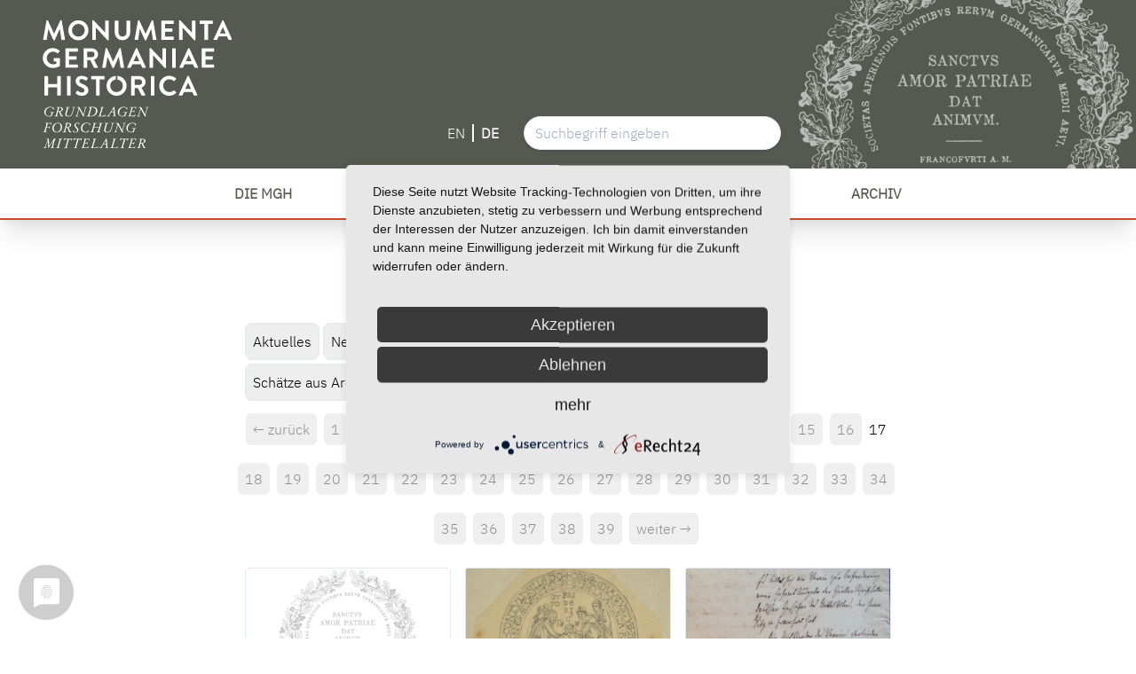

--- FILE ---
content_type: text/html; charset=UTF-8
request_url: https://www.mgh.de/de/blog/nachlese-zur-buchprasentation-glossar-zur-buchschen-glosse-216?page=17
body_size: 9227
content:
<!DOCTYPE html>
<html lang="de">
    <head>
    <meta charset="utf-8" />
    <meta http-equiv="Content-Type" content="text/html; charset=UTF-8">
    <meta http-equiv="X-UA-Compatible" content="IE=edge,chrome=1">
    <meta name="viewport" content="width=device-width, user-scalable=no, initial-scale=1.0, maximum-scale=2.0, minimum-scale=1.0">

    <title>Blog Kategorie | mgh.de</title>

                    
        
    <meta name="copyright" content="Kuse GmbH">
    <meta name="author" content="Kuse GmbH">
    <meta name="publisher" content="Kuse GmbH">

            <link rel="shortcut icon" type="image/x-icon" href="/storage/app/media/favicon/favicon.ico">
        <link rel="icon" type="image/x-icon" href="/storage/app/media/favicon/favicon.ico">
    
    <link rel="icon" type="image/gif" href="/storage/app/resized/dbe/842/ebd/Favicon320x320_resized_dbe842ebd2cd9e515480ad8c70f63cd0ebd80d2c.gif">
    <link rel="icon" type="image/png" href="/storage/app/resized/8ef/473/7b1/Favicon320x320_resized_8ef4737b199a93351babfff3beeec56684c2070c.png">

    <link rel="apple-touch-icon" href="assets/images/_icons/apple-touch-icon.png">
    <link rel="apple-touch-icon" href="assets/images/_icons/apple-touch-icon-57x57.png" sizes="57x57">
    <link rel="apple-touch-icon" href="assets/images/_icons/apple-touch-icon-60x60.png" sizes="60x60">
    <link rel="apple-touch-icon" href="assets/images/_icons/apple-touch-icon-72x72.png" sizes="72x72">
    <link rel="apple-touch-icon" href="assets/images/_icons/apple-touch-icon-76x76.png" sizes="76x76">
    <link rel="apple-touch-icon" href="assets/images/_icons/apple-touch-icon-114x114.png" sizes="114x114">
    <link rel="apple-touch-icon" href="assets/images/_icons/apple-touch-icon-120x120.png" sizes="120x120">
    <link rel="apple-touch-icon" href="assets/images/_icons/apple-touch-icon-128x128.png" sizes="128x128">
    <link rel="apple-touch-icon" href="assets/images/_icons/apple-touch-icon-144x144.png" sizes="144x144">
    <link rel="apple-touch-icon" href="assets/images/_icons/apple-touch-icon-152x152.png" sizes="152x152">
    <link rel="apple-touch-icon" href="assets/images/_icons/apple-touch-icon-180x180.png" sizes="180x180">
    <link rel="apple-touch-icon" href="assets/images/_icons/apple-touch-icon-precomposed.png">

    <meta name="apple-mobile-web-app-title" content="mgh.de" />

    <link rel="icon" type="image/png" href="assets/images/_icons/favicon-16x16.png" sizes="16x16">
    <link rel="icon" type="image/png" href="assets/images/_icons/favicon-32x32.png" sizes="32x32">
    <link rel="icon" type="image/png" href="assets/images/_icons/favicon-96x96.png" sizes="96x96">
    <link rel="icon" type="image/png" href="assets/images/_icons/favicon-160x160.png" sizes="160x160">
    <link rel="icon" type="image/png" href="assets/images/_icons/favicon-192x192.png" sizes="192x192">
    <link rel="icon" type="image/png" href="assets/images/_icons/favicon-196x196.png" sizes="196x196">

    <meta name="msapplication-TileImage" content="assets/images/_icons/win8-tile-144x144.png">
    <meta name="msapplication-TileColor" content="#ffffff">
    <meta name="msapplication-navbutton-color" content="#ffffff">
    <meta name="msapplication-tooltip" content="mgh.de"/>
    <meta name="msapplication-square70x70logo" content="assets/images/_icons/win8-tile-70x70.png">
    <meta name="msapplication-square144x144logo" content="assets/images/_icons/win8-tile-144x144.png">
    <meta name="msapplication-square150x150logo" content="assets/images/_icons/win8-tile-150x150.png">
    <meta name="msapplication-wide310x150logo" content="assets/images/_icons/win8-tile-310x150.png">
    <meta name="msapplication-square310x310logo" content="assets/images/_icons/win8-tile-310x310.png">

    <meta name="application-name" content="mgh.de"/>
    <meta name="theme-color" content="#ffffff" />

    <link rel="preload" href="https://www.mgh.de/themes/mgh/assets/fonts/EB_Garamond/static/EBGaramond-Regular.woff2" as="font" type="font/woff2" crossorigin="anonymous">

                <link rel="stylesheet" href="https://www.mgh.de/themes/mgh/assets/css/app.css">
        <link rel="stylesheet" href="https://www.mgh.de/themes/mgh/assets/css/slick.css">
        <link rel="stylesheet" href="https://www.mgh.de/themes/mgh/assets/css/slick-theme.css">
    
            <link rel="stylesheet" href="https://www.mgh.de/plugins/kuse/core/assets/css/app.css">
    <style>
        .pagination > li {
            margin-bottom: 2rem;
        }
    </style>
    <script type="application/javascript" src="https://app.usercentrics.eu/latest/main.js" id="ROEEXwCBY"></script>
		<!-- Matomo -->
		<script type="text/plain" data-usercentrics="Matomo (self hosted)">
			var _paq = window._paq = window._paq || [];
			/* tracker methods like "setCustomDimension" should be called before "trackPageView" */
			_paq.push(['trackPageView']);
			_paq.push(['enableLinkTracking']);
			(function() {
				var u="https://webanalyse.ronet.info/";
				_paq.push(['setTrackerUrl', u+'piwik.php']);
				_paq.push(['setSiteId', '144']);
				var d=document, g=d.createElement('script'), s=d.getElementsByTagName('script')[0];
				g.async=true; g.src=u+'piwik.js'; s.parentNode.insertBefore(g,s);
			})();
		</script>
		<!-- End Matomo Code -->
</head>    <body id="body" class="blog-layout flex flex-col min-h-screen antialiased font-mghtext">
        <header id="header" class="mt-0 w-full z-50 top-0 shadow-xl">
    <div class="logos flex bg-mgh-gray-500 pt-2 pb-2 md:pt-5 md:pb-5 pl-2 md:pl-12 relative overflow-hidden">
        <a href="https://www.mgh.de/">
            <img class="h-auto logo" alt="logo" src="https://www.mgh.de/themes/mgh/assets/images/logo.svg" />
        </a>
        <img alt="siegel" class="siegel absolute top-0 right-0" src="https://www.mgh.de/themes/mgh/assets/images/siegel.png" />
        <div class="search z-10 absolute right-0 bottom-0 mb-2 md:mb-5 md:right-400 mr-2 md:mr-0">
            <div class="inner items-center flex w-64 md:w-96">
                <nav class="language mr-5 flex m-auto">
                        <a
        class="text-white p-2 inline-block text-sm md:text-base
            
        "
        href="javascript:;" data-request="onSwitchLocale" data-request-data="locale: 'en'"
    >
        EN
    </a>
            <i class="border-white border-r-2 h-5 m-auto"></i>
        <a
        class="text-white p-2 inline-block text-sm md:text-base
             font-bold
        "
        href="javascript:;" data-request="onSwitchLocale" data-request-data="locale: 'de'"
    >
        DE
    </a>
                    </nav>
                <form action="https://www.mgh.de/de/suchergebnisse" method="get" class="w-full">
                    <input class="w-full shadow appearance-none border rounded-full py-2 px-3 text-gray-700 leading-tight focus:outline-none focus:shadow-outline" name="q" type="text" autocomplete="off" placeholder="Suchbegriff eingeben">
                                    </form>
            </div>
        </div>
    </div>
    
<!--Nav-->
    <nav class="bg-white w-full z-10 border-b-2 border-mgh-orange-500">
        <div class="block lg:hidden">
            <button id="nav-toggle" class="flex items-center px-3 py-2 my-3 mx-3 border rounded text-grey border-grey-dark">
                <svg class="fill-current h-3 w-3" viewBox="0 0 20 20" xmlns="https://www.w3.org/2000/svg"><title>Menü</title><path d="M0 3h20v2H0V3zm0 6h20v2H0V9zm0 6h20v2H0v-2z"/></svg>
            </button>
        </div>

        <div class="container m-auto hidden absolute lg:relative w-full bg-white lg:flex lg:items-center lg:justify-center shadow-xl lg:shadow-none" id="nav-content">
            <ul class="list-reset lg:flex lg:flex-row lg:flex-wrap lg:flex-row " id="menu_nav">
                                        <li role="presentation" class="relative group py-1 md:py-0">

                                                        <a href="https://www.mgh.de/de/die-mgh/ueber-die-mgh/.."  class="inline-block uppercase font-semibold text-mgh-gray-500 no-underline hover:bg-mgh-orange-500 hover:text-white py-2 px-4 md:py-4 md:px-8 lg:px-10 text-md lg:text-base                    ">
                        <span class="firstlevel" >
                                                                                                                        Die MGH 
                                                    </span>
                    </a>

                                            <span class="mobiletoggle absolute right-0 mr-5 mt-2 top-0 lg:hidden">
                            <img class="w-5 open" alt="add-outline" src="https://www.mgh.de/themes/mgh/assets/images/add-outline.svg" />
                            <img class="w-5 close" alt="minus-outline" src="https://www.mgh.de/themes/mgh/assets/images/minus-outline.svg" />
                        </span>
                    
                
                                    <ul class="drop-content
                                            dropdown lg:absolute bg-white z-10 group-hover:block lg:shadow-lg
                    ">
                                                <li role="presentation" class="subgroup whitespace-no-wrap text-sm md:text-base text-gray-600 hover:text-mgh-orange-500 hover:bg-gray-100 pl-5">

                                                        <a href="https://www.mgh.de/de/die-mgh/ueber-die-mgh"  class="pl-1 lg:pl-6 pr-4 py-2 block seclevel                    ">
                        <span>
                                                                                                                        Über die MGH 
                                                    </span>
                    </a>

                    
                
                            </li>
                                <li role="presentation" class="subgroup whitespace-no-wrap text-sm md:text-base text-gray-600 hover:text-mgh-orange-500 hover:bg-gray-100 pl-5">

                                                        <a href="https://www.mgh.de/de/die-mgh/zentraldirektion"  class="pl-1 lg:pl-6 pr-4 py-2 block seclevel                    ">
                        <span>
                                                                                                                        Zentraldirektion 
                                                    </span>
                    </a>

                    
                
                                    <ul class="drop-content
                                            secdropdown lg:absolute bg-white z-10 lg:shadow-lg lg:hidden
                    ">
                                                <li role="presentation" class="subsubgroup whitespace-no-wrap text-sm md:text-base text-gray-600 hover:text-mgh-orange-500 hover:bg-gray-100 pl-2 lg:pl-5">

                                                        <a href="https://www.mgh.de/de/die-mgh/zentraldirektion/jahresberichte"  class="pl-1 lg:pl-6 pr-4 py-2 block seclevel                    ">
                        <span>
                                                                                                                        Jahresberichte 
                                                    </span>
                    </a>

                    
                
                            </li>
                                <li role="presentation" class="subsubgroup whitespace-no-wrap text-sm md:text-base text-gray-600 hover:text-mgh-orange-500 hover:bg-gray-100 pl-2 lg:pl-5">

                                                        <a href="https://www.mgh.de/de/die-mgh/zentraldirektion/korrespondierende-mitglieder-zentraldirektion"  class="pl-1 lg:pl-6 pr-4 py-2 block seclevel                    ">
                        <span>
                                                                                                                        Korrespondierende Mitglieder Zentraldirektion 
                                                    </span>
                    </a>

                    
                
                            </li>
            
                    </ul>
                            </li>
                                <li role="presentation" class="subgroup whitespace-no-wrap text-sm md:text-base text-gray-600 hover:text-mgh-orange-500 hover:bg-gray-100 pl-5">

                                                        <a href="https://www.mgh.de/de/die-mgh/institutsleitung"  class="pl-1 lg:pl-6 pr-4 py-2 block seclevel                    ">
                        <span>
                                                                                                                        Institutsleitung 
                                                    </span>
                    </a>

                    
                
                            </li>
                                <li role="presentation" class="subgroup whitespace-no-wrap text-sm md:text-base text-gray-600 hover:text-mgh-orange-500 hover:bg-gray-100 pl-5">

                                                        <a href="https://www.mgh.de/de/die-mgh/mitarbeiter-innen"  class="pl-1 lg:pl-6 pr-4 py-2 block seclevel                    ">
                        <span>
                                                                                                                        Mitarbeiter/innen 
                                                    </span>
                    </a>

                    
                
                            </li>
                                <li role="presentation" class="subgroup whitespace-no-wrap text-sm md:text-base text-gray-600 hover:text-mgh-orange-500 hover:bg-gray-100 pl-5">

                                                        <a href="https://www.mgh.de/de/die-mgh/editionsprojekte"  class="pl-1 lg:pl-6 pr-4 py-2 block seclevel                    ">
                        <span>
                                                                                                                        Editionsprojekte 
                                                    </span>
                    </a>

                    
                
                            </li>
                                <li role="presentation" class="subgroup whitespace-no-wrap text-sm md:text-base text-gray-600 hover:text-mgh-orange-500 hover:bg-gray-100 pl-5">

                                                        <a href="https://www.mgh.de/de/die-mgh/geschichte-der-mgh"  class="pl-1 lg:pl-6 pr-4 py-2 block seclevel                    ">
                        <span>
                                                                                                                        Geschichte der MGH 
                                                    </span>
                    </a>

                    
                
                            </li>
                                <li role="presentation" class="subgroup whitespace-no-wrap text-sm md:text-base text-gray-600 hover:text-mgh-orange-500 hover:bg-gray-100 pl-5">

                                                        <a href="https://www.mgh.de/de/die-mgh/virtuelle-ausstellung"  class="pl-1 lg:pl-6 pr-4 py-2 block seclevel                    ">
                        <span>
                                                                                                                        Virtuelle Ausstellung 
                                                    </span>
                    </a>

                    
                
                            </li>
                                <li role="presentation" class="subgroup whitespace-no-wrap text-sm md:text-base text-gray-600 hover:text-mgh-orange-500 hover:bg-gray-100 pl-5">

                                                        <a href="https://www.mgh.de/de/die-mgh/stiftungen"  class="pl-1 lg:pl-6 pr-4 py-2 block seclevel                    ">
                        <span>
                                                                                                                        Stiftungen 
                                                    </span>
                    </a>

                    
                
                            </li>
                                <li role="presentation" class="subgroup whitespace-no-wrap text-sm md:text-base text-gray-600 hover:text-mgh-orange-500 hover:bg-gray-100 pl-5">

                                                        <a href="https://www.mgh.de/de/die-mgh/stipendien"  class="pl-1 lg:pl-6 pr-4 py-2 block seclevel                    ">
                        <span>
                                                                                                                        Stipendien 
                                                    </span>
                    </a>

                    
                
                            </li>
                                <li role="presentation" class="subgroup whitespace-no-wrap text-sm md:text-base text-gray-600 hover:text-mgh-orange-500 hover:bg-gray-100 pl-5">

                                                        <a href="https://www.mgh.de/de/die-mgh/foerderverein"  class="pl-1 lg:pl-6 pr-4 py-2 block seclevel                    ">
                        <span>
                                                                                                                        Förderverein 
                                                    </span>
                    </a>

                    
                
                            </li>
                                <li role="presentation" class="subgroup whitespace-no-wrap text-sm md:text-base text-gray-600 hover:text-mgh-orange-500 hover:bg-gray-100 pl-5">

                                                        <a href="https://www.mgh.de/de/die-mgh/freiherr-vom-stein-medaille"  class="pl-1 lg:pl-6 pr-4 py-2 block seclevel                    ">
                        <span>
                                                                                                                        Freiherr vom Stein-Medaille 
                                                    </span>
                    </a>

                    
                
                            </li>
                                <li role="presentation" class="subgroup whitespace-no-wrap text-sm md:text-base text-gray-600 hover:text-mgh-orange-500 hover:bg-gray-100 pl-5">

                                                        <a href="https://www.mgh.de/de/die-mgh/pressespiegel"  class="pl-1 lg:pl-6 pr-4 py-2 block seclevel                    ">
                        <span>
                                                                                                                        Pressespiegel 
                                                    </span>
                    </a>

                    
                
                            </li>
                                <li role="presentation" class="subgroup whitespace-no-wrap text-sm md:text-base text-gray-600 hover:text-mgh-orange-500 hover:bg-gray-100 pl-5">

                                                        <a href="https://www.mgh.de/de/die-mgh/kontakt"  class="pl-1 lg:pl-6 pr-4 py-2 block seclevel                    ">
                        <span>
                                                                                                                        Kontakt 
                                                    </span>
                    </a>

                    
                
                            </li>
            
                    </ul>
                            </li>
                                <li role="presentation" class="relative group py-1 md:py-0">

                                                        <a href="https://www.mgh.de/de/publikationen/neuerscheinungen/.."  class="inline-block uppercase font-semibold text-mgh-gray-500 no-underline hover:bg-mgh-orange-500 hover:text-white py-2 px-4 md:py-4 md:px-8 lg:px-10 text-md lg:text-base                    ">
                        <span class="firstlevel" >
                                                                                                                        Publikationen 
                                                    </span>
                    </a>

                                            <span class="mobiletoggle absolute right-0 mr-5 mt-2 top-0 lg:hidden">
                            <img class="w-5 open" alt="add-outline" src="https://www.mgh.de/themes/mgh/assets/images/add-outline.svg" />
                            <img class="w-5 close" alt="minus-outline" src="https://www.mgh.de/themes/mgh/assets/images/minus-outline.svg" />
                        </span>
                    
                
                                    <ul class="drop-content
                                            dropdown lg:absolute bg-white z-10 group-hover:block lg:shadow-lg
                    ">
                                                <li role="presentation" class="subgroup whitespace-no-wrap text-sm md:text-base text-gray-600 hover:text-mgh-orange-500 hover:bg-gray-100 pl-5">

                                                        <a href="https://www.mgh.de/de/publikationen/neuerscheinungen"  class="pl-1 lg:pl-6 pr-4 py-2 block seclevel                    ">
                        <span>
                                                                                                                        Neuerscheinungen 
                                                    </span>
                    </a>

                    
                
                            </li>
                                <li role="presentation" class="subgroup whitespace-no-wrap text-sm md:text-base text-gray-600 hover:text-mgh-orange-500 hover:bg-gray-100 pl-5">

                                                        <a href="https://www.mgh.de/de/publikationen/reihen-der-mgh"  class="pl-1 lg:pl-6 pr-4 py-2 block seclevel                    ">
                        <span>
                                                                                                                        Reihen der MGH 
                                                    </span>
                    </a>

                    
                
                            </li>
                                <li role="presentation" class="subgroup whitespace-no-wrap text-sm md:text-base text-gray-600 hover:text-mgh-orange-500 hover:bg-gray-100 pl-5">

                                                        <a href="https://www.mgh.de/de/publikationen/deutsches-archiv"  class="pl-1 lg:pl-6 pr-4 py-2 block seclevel                    ">
                        <span>
                                                                                                                        Deutsches Archiv 
                                                    </span>
                    </a>

                    
                
                            </li>
            
                    </ul>
                            </li>
                                <li role="presentation" class="relative group py-1 md:py-0">

                                                        <a href="https://www.mgh.de/de/mgh-digital/dmgh/.."  class="inline-block uppercase font-semibold text-mgh-gray-500 no-underline hover:bg-mgh-orange-500 hover:text-white py-2 px-4 md:py-4 md:px-8 lg:px-10 text-md lg:text-base                    ">
                        <span class="firstlevel" >
                                                                                                                        MGH digital 
                                                    </span>
                    </a>

                                            <span class="mobiletoggle absolute right-0 mr-5 mt-2 top-0 lg:hidden">
                            <img class="w-5 open" alt="add-outline" src="https://www.mgh.de/themes/mgh/assets/images/add-outline.svg" />
                            <img class="w-5 close" alt="minus-outline" src="https://www.mgh.de/themes/mgh/assets/images/minus-outline.svg" />
                        </span>
                    
                
                                    <ul class="drop-content
                                            dropdown lg:absolute bg-white z-10 group-hover:block lg:shadow-lg
                    ">
                                                <li role="presentation" class="subgroup whitespace-no-wrap text-sm md:text-base text-gray-600 hover:text-mgh-orange-500 hover:bg-gray-100 pl-5">

                                                        <a href="https://www.mgh.de/de/mgh-digital/dmgh"  class="pl-1 lg:pl-6 pr-4 py-2 block seclevel                    ">
                        <span>
                                                                                                                        dMGH 
                                                    </span>
                    </a>

                    
                
                                    <ul class="drop-content
                                            secdropdown lg:absolute bg-white z-10 lg:shadow-lg lg:hidden
                    ">
                                                <li role="presentation" class="subsubgroup whitespace-no-wrap text-sm md:text-base text-gray-600 hover:text-mgh-orange-500 hover:bg-gray-100 pl-2 lg:pl-5">

                                                        <a href="https://www.mgh.de/de/mgh-digital/dmgh/verlinkung-dmgh"  class="pl-1 lg:pl-6 pr-4 py-2 block seclevel                    ">
                        <span>
                                                                                                                        Verlinkung dMGH 
                                                    </span>
                    </a>

                    
                
                            </li>
                                <li role="presentation" class="subsubgroup whitespace-no-wrap text-sm md:text-base text-gray-600 hover:text-mgh-orange-500 hover:bg-gray-100 pl-2 lg:pl-5">

                                                        <a href="https://www.mgh.de/de/mgh-digital/dmgh/api-und-rest-schnittstelle"  class="pl-1 lg:pl-6 pr-4 py-2 block seclevel                    ">
                        <span>
                                                                                                                        API und REST-Schnittstelle 
                                                    </span>
                    </a>

                    
                
                            </li>
                                <li role="presentation" class="subsubgroup whitespace-no-wrap text-sm md:text-base text-gray-600 hover:text-mgh-orange-500 hover:bg-gray-100 pl-2 lg:pl-5">

                                                        <a href="https://www.mgh.de/de/mgh-digital/dmgh/url-liste-dmgh"  class="pl-1 lg:pl-6 pr-4 py-2 block seclevel                    ">
                        <span>
                                                                                                                        URL-Liste dMGH 
                                                    </span>
                    </a>

                    
                
                            </li>
            
                    </ul>
                            </li>
                                <li role="presentation" class="subgroup whitespace-no-wrap text-sm md:text-base text-gray-600 hover:text-mgh-orange-500 hover:bg-gray-100 pl-5">

                                                        <a href="https://www.mgh.de/de/mgh-digital/openmgh"  class="pl-1 lg:pl-6 pr-4 py-2 block seclevel                    ">
                        <span>
                                                                                                                        openMGH 
                                                    </span>
                    </a>

                    
                
                            </li>
                                <li role="presentation" class="subgroup whitespace-no-wrap text-sm md:text-base text-gray-600 hover:text-mgh-orange-500 hover:bg-gray-100 pl-5">

                                                        <a href="https://www.mgh.de/de/mgh-digital/digitale-angebote-zu-mgh-abteilungen"  class="pl-1 lg:pl-6 pr-4 py-2 block seclevel                    ">
                        <span>
                                                                                                                        Angebote zu MGH-Abteilungen 
                                                    </span>
                    </a>

                    
                
                            </li>
                                <li role="presentation" class="subgroup whitespace-no-wrap text-sm md:text-base text-gray-600 hover:text-mgh-orange-500 hover:bg-gray-100 pl-5">

                                                        <a href="https://www.mgh.de/de/mgh-digital/weitere-digitale-hilfsmittel"  class="pl-1 lg:pl-6 pr-4 py-2 block seclevel                    ">
                        <span>
                                                                                                                        weitere digitale Hilfsmittel 
                                                    </span>
                    </a>

                    
                
                            </li>
                                <li role="presentation" class="subgroup whitespace-no-wrap text-sm md:text-base text-gray-600 hover:text-mgh-orange-500 hover:bg-gray-100 pl-5">

                                                        <a href="https://www.mgh.de/de/mgh-digital/datenbanken_institutsgeschichte"  class="pl-1 lg:pl-6 pr-4 py-2 block seclevel                    ">
                        <span>
                                                                                                                        Datenbanken zur Institutsgeschichte 
                                                    </span>
                    </a>

                    
                
                            </li>
            
                    </ul>
                            </li>
                                <li role="presentation" class="relative group py-1 md:py-0">

                                                        <a href="https://www.mgh.de/de/bibliothek/literatursuche/.."  class="inline-block uppercase font-semibold text-mgh-gray-500 no-underline hover:bg-mgh-orange-500 hover:text-white py-2 px-4 md:py-4 md:px-8 lg:px-10 text-md lg:text-base                    ">
                        <span class="firstlevel" >
                                                                                                                        Bibliothek 
                                                    </span>
                    </a>

                                            <span class="mobiletoggle absolute right-0 mr-5 mt-2 top-0 lg:hidden">
                            <img class="w-5 open" alt="add-outline" src="https://www.mgh.de/themes/mgh/assets/images/add-outline.svg" />
                            <img class="w-5 close" alt="minus-outline" src="https://www.mgh.de/themes/mgh/assets/images/minus-outline.svg" />
                        </span>
                    
                
                                    <ul class="drop-content
                                            dropdown lg:absolute bg-white z-10 group-hover:block lg:shadow-lg
                    ">
                                                <li role="presentation" class="subgroup whitespace-no-wrap text-sm md:text-base text-gray-600 hover:text-mgh-orange-500 hover:bg-gray-100 pl-5">

                                                        <a href="https://www.mgh.de/de/bibliothek/literatursuche"  class="pl-1 lg:pl-6 pr-4 py-2 block seclevel                    ">
                        <span>
                                                                                                                        Literatursuche 
                                                    </span>
                    </a>

                    
                
                                    <ul class="drop-content
                                            secdropdown lg:absolute bg-white z-10 lg:shadow-lg lg:hidden
                    ">
                                                <li role="presentation" class="subsubgroup whitespace-no-wrap text-sm md:text-base text-gray-600 hover:text-mgh-orange-500 hover:bg-gray-100 pl-2 lg:pl-5">

                                                        <a href="https://www.mgh.de/de/bibliothek/literatursuche/mgh-opac"  class="pl-1 lg:pl-6 pr-4 py-2 block seclevel                    ">
                        <span>
                                                                                                                        MGH-OPAC 
                                                    </span>
                    </a>

                    
                
                            </li>
                                <li role="presentation" class="subsubgroup whitespace-no-wrap text-sm md:text-base text-gray-600 hover:text-mgh-orange-500 hover:bg-gray-100 pl-2 lg:pl-5">

                                                        <a href="https://www.mgh.de/de/bibliothek/literatursuche/mikrofilmsammlung"  class="pl-1 lg:pl-6 pr-4 py-2 block seclevel                    ">
                        <span>
                                                                                                                        Mikrofilmsammlung 
                                                    </span>
                    </a>

                    
                
                            </li>
                                <li role="presentation" class="subsubgroup whitespace-no-wrap text-sm md:text-base text-gray-600 hover:text-mgh-orange-500 hover:bg-gray-100 pl-2 lg:pl-5">

                                                        <a href="https://www.mgh.de/de/bibliothek/literatursuche/publikationsserver"  class="pl-1 lg:pl-6 pr-4 py-2 block seclevel                    ">
                        <span>
                                                                                                                        Publikationsserver 
                                                    </span>
                    </a>

                    
                
                            </li>
            
                    </ul>
                            </li>
                                <li role="presentation" class="subgroup whitespace-no-wrap text-sm md:text-base text-gray-600 hover:text-mgh-orange-500 hover:bg-gray-100 pl-5">

                                                        <a href="https://www.mgh.de/de/bibliothek/benutzung-und-service"  class="pl-1 lg:pl-6 pr-4 py-2 block seclevel                    ">
                        <span>
                                                                                                                        Benutzung und Service 
                                                    </span>
                    </a>

                    
                
                                    <ul class="drop-content
                                            secdropdown lg:absolute bg-white z-10 lg:shadow-lg lg:hidden
                    ">
                                                <li role="presentation" class="subsubgroup whitespace-no-wrap text-sm md:text-base text-gray-600 hover:text-mgh-orange-500 hover:bg-gray-100 pl-2 lg:pl-5">

                                                        <a href="https://www.mgh.de/de/bibliothek/benutzung-und-service/registrierung"  class="pl-1 lg:pl-6 pr-4 py-2 block seclevel                    ">
                        <span>
                                                                                                                        Registrierung 
                                                    </span>
                    </a>

                    
                
                            </li>
                                <li role="presentation" class="subsubgroup whitespace-no-wrap text-sm md:text-base text-gray-600 hover:text-mgh-orange-500 hover:bg-gray-100 pl-2 lg:pl-5">

                                                        <a href="https://www.mgh.de/de/bibliothek/benutzung-und-service/benutzungsordnung"  class="pl-1 lg:pl-6 pr-4 py-2 block seclevel                    ">
                        <span>
                                                                                                                        Benutzungsordnung 
                                                    </span>
                    </a>

                    
                
                            </li>
                                <li role="presentation" class="subsubgroup whitespace-no-wrap text-sm md:text-base text-gray-600 hover:text-mgh-orange-500 hover:bg-gray-100 pl-2 lg:pl-5">

                                                        <a href="https://www.mgh.de/de/bibliothek/benutzung-und-service/dokumentlieferdienst"  class="pl-1 lg:pl-6 pr-4 py-2 block seclevel                    ">
                        <span>
                                                                                                                        Dokumentlieferdienst 
                                                    </span>
                    </a>

                    
                
                            </li>
                                <li role="presentation" class="subsubgroup whitespace-no-wrap text-sm md:text-base text-gray-600 hover:text-mgh-orange-500 hover:bg-gray-100 pl-2 lg:pl-5">

                                                        <a href="https://www.mgh.de/de/bibliothek/benutzung-und-service/erwerbungsvorschlaege"  class="pl-1 lg:pl-6 pr-4 py-2 block seclevel                    ">
                        <span>
                                                                                                                        Erwerbungsvorschläge 
                                                    </span>
                    </a>

                    
                
                            </li>
                                <li role="presentation" class="subsubgroup whitespace-no-wrap text-sm md:text-base text-gray-600 hover:text-mgh-orange-500 hover:bg-gray-100 pl-2 lg:pl-5">

                                                        <a href="https://www.mgh.de/de/bibliothek/benutzung-und-service/internetzugang"  class="pl-1 lg:pl-6 pr-4 py-2 block seclevel                    ">
                        <span>
                                                                                                                        Internetzugang 
                                                    </span>
                    </a>

                    
                
                            </li>
                                <li role="presentation" class="subsubgroup whitespace-no-wrap text-sm md:text-base text-gray-600 hover:text-mgh-orange-500 hover:bg-gray-100 pl-2 lg:pl-5">

                                                        <a href="https://www.mgh.de/de/bibliothek/benutzung-und-service/kopieren-scannen-mikroformen"  class="pl-1 lg:pl-6 pr-4 py-2 block seclevel                    ">
                        <span>
                                                                                                                        Kopieren / Scannen / Mikroformen 
                                                    </span>
                    </a>

                    
                
                            </li>
            
                    </ul>
                            </li>
                                <li role="presentation" class="subgroup whitespace-no-wrap text-sm md:text-base text-gray-600 hover:text-mgh-orange-500 hover:bg-gray-100 pl-5">

                                                        <a href="https://www.mgh.de/de/bibliothek/digitale-angebote"  class="pl-1 lg:pl-6 pr-4 py-2 block seclevel                    ">
                        <span>
                                                                                                                        Digitale Angebote 
                                                    </span>
                    </a>

                    
                
                                    <ul class="drop-content
                                            secdropdown lg:absolute bg-white z-10 lg:shadow-lg lg:hidden
                    ">
                                                <li role="presentation" class="subsubgroup whitespace-no-wrap text-sm md:text-base text-gray-600 hover:text-mgh-orange-500 hover:bg-gray-100 pl-2 lg:pl-5">

                                                        <a href="https://www.mgh.de/de/bibliothek/digitale-angebote/bibliographische-suche"  class="pl-1 lg:pl-6 pr-4 py-2 block seclevel                    ">
                        <span>
                                                                                                                        Bibliographische Suche 
                                                    </span>
                    </a>

                    
                
                            </li>
                                <li role="presentation" class="subsubgroup whitespace-no-wrap text-sm md:text-base text-gray-600 hover:text-mgh-orange-500 hover:bg-gray-100 pl-2 lg:pl-5">

                                                        <a href="https://www.mgh.de/de/bibliothek/digitale-angebote/internetressourcen"  class="pl-1 lg:pl-6 pr-4 py-2 block seclevel                    ">
                        <span>
                                                                                                                        Internetressourcen 
                                                    </span>
                    </a>

                    
                
                            </li>
                                <li role="presentation" class="subsubgroup whitespace-no-wrap text-sm md:text-base text-gray-600 hover:text-mgh-orange-500 hover:bg-gray-100 pl-2 lg:pl-5">

                                                        <a href="https://www.mgh.de/de/bibliothek/digitale-angebote/nachschlagewerke"  class="pl-1 lg:pl-6 pr-4 py-2 block seclevel                    ">
                        <span>
                                                                                                                        Nachschlagewerke 
                                                    </span>
                    </a>

                    
                
                            </li>
                                <li role="presentation" class="subsubgroup whitespace-no-wrap text-sm md:text-base text-gray-600 hover:text-mgh-orange-500 hover:bg-gray-100 pl-2 lg:pl-5">

                                                        <a href="https://www.mgh.de/de/bibliothek/digitale-angebote/nationallizenzen"  class="pl-1 lg:pl-6 pr-4 py-2 block seclevel                    ">
                        <span>
                                                                                                                        Nationallizenzen 
                                                    </span>
                    </a>

                    
                
                            </li>
                                <li role="presentation" class="subsubgroup whitespace-no-wrap text-sm md:text-base text-gray-600 hover:text-mgh-orange-500 hover:bg-gray-100 pl-2 lg:pl-5">

                                                        <a href="https://www.mgh.de/de/bibliothek/digitale-angebote/quellensammlungen"  class="pl-1 lg:pl-6 pr-4 py-2 block seclevel                    ">
                        <span>
                                                                                                                        Quellensammlungen 
                                                    </span>
                    </a>

                    
                
                            </li>
                                <li role="presentation" class="subsubgroup whitespace-no-wrap text-sm md:text-base text-gray-600 hover:text-mgh-orange-500 hover:bg-gray-100 pl-2 lg:pl-5">

                                                        <a href="https://www.mgh.de/de/bibliothek/digitale-angebote/zeitschriften-digital"  class="pl-1 lg:pl-6 pr-4 py-2 block seclevel                    ">
                        <span>
                                                                                                                        Zeitschriften digital 
                                                    </span>
                    </a>

                    
                
                            </li>
                                <li role="presentation" class="subsubgroup whitespace-no-wrap text-sm md:text-base text-gray-600 hover:text-mgh-orange-500 hover:bg-gray-100 pl-2 lg:pl-5">

                                                        <a href="https://www.mgh.de/de/bibliothek/digitale-angebote/zur-handschriftenkatalogisierung"  class="pl-1 lg:pl-6 pr-4 py-2 block seclevel                    ">
                        <span>
                                                                                                                        Zur Handschriftenkatalogisierung 
                                                    </span>
                    </a>

                    
                
                            </li>
            
                    </ul>
                            </li>
                                <li role="presentation" class="subgroup whitespace-no-wrap text-sm md:text-base text-gray-600 hover:text-mgh-orange-500 hover:bg-gray-100 pl-5">

                                                        <a href="https://www.mgh.de/de/bibliothek/ueber-die-mgh-bibliothek"  class="pl-1 lg:pl-6 pr-4 py-2 block seclevel                    ">
                        <span>
                                                                                                                        Über die MGH-Bibliothek 
                                                    </span>
                    </a>

                    
                
                                    <ul class="drop-content
                                            secdropdown lg:absolute bg-white z-10 lg:shadow-lg lg:hidden
                    ">
                                                <li role="presentation" class="subsubgroup whitespace-no-wrap text-sm md:text-base text-gray-600 hover:text-mgh-orange-500 hover:bg-gray-100 pl-2 lg:pl-5">

                                                        <a href="https://www.mgh.de/de/bibliothek/ueber-die-mgh-bibliothek/bibliothek-bernhard-bischoff"  class="pl-1 lg:pl-6 pr-4 py-2 block seclevel                    ">
                        <span>
                                                                                                                        Bibliothek Bernhard Bischoff 
                                                    </span>
                    </a>

                    
                
                            </li>
                                <li role="presentation" class="subsubgroup whitespace-no-wrap text-sm md:text-base text-gray-600 hover:text-mgh-orange-500 hover:bg-gray-100 pl-2 lg:pl-5">

                                                        <a href="https://www.mgh.de/de/bibliothek/ueber-die-mgh-bibliothek/kartause-buxheim"  class="pl-1 lg:pl-6 pr-4 py-2 block seclevel                    ">
                        <span>
                                                                                                                        Kartause Buxheim 
                                                    </span>
                    </a>

                    
                
                            </li>
                                <li role="presentation" class="subsubgroup whitespace-no-wrap text-sm md:text-base text-gray-600 hover:text-mgh-orange-500 hover:bg-gray-100 pl-2 lg:pl-5">

                                                        <a href="https://www.mgh.de/de/bibliothek/ueber-die-mgh-bibliothek/f-f-hofbibliothek-donaueschingen"  class="pl-1 lg:pl-6 pr-4 py-2 block seclevel                    ">
                        <span>
                                                                                                                        F. F. Hofbibliothek Donaueschingen 
                                                    </span>
                    </a>

                    
                
                            </li>
                                <li role="presentation" class="subsubgroup whitespace-no-wrap text-sm md:text-base text-gray-600 hover:text-mgh-orange-500 hover:bg-gray-100 pl-2 lg:pl-5">

                                                        <a href="https://www.mgh.de/de/bibliothek/ueber-die-mgh-bibliothek/seminarbibliothek-der-redemptoristen-hennef-geistingen"  class="pl-1 lg:pl-6 pr-4 py-2 block seclevel                    ">
                        <span>
                                                                                                                        Seminarbibliothek der Redemptoristen in Hennef-Geistingen 
                                                    </span>
                    </a>

                    
                
                            </li>
                                <li role="presentation" class="subsubgroup whitespace-no-wrap text-sm md:text-base text-gray-600 hover:text-mgh-orange-500 hover:bg-gray-100 pl-2 lg:pl-5">

                                                        <a href="https://www.mgh.de/de/bibliothek/ueber-die-mgh-bibliothek/mergentheimer-deutschordensbibliothek"  class="pl-1 lg:pl-6 pr-4 py-2 block seclevel                    ">
                        <span>
                                                                                                                        Mergentheimer Deutschordensbibliothek 
                                                    </span>
                    </a>

                    
                
                            </li>
                                <li role="presentation" class="subsubgroup whitespace-no-wrap text-sm md:text-base text-gray-600 hover:text-mgh-orange-500 hover:bg-gray-100 pl-2 lg:pl-5">

                                                        <a href="https://www.mgh.de/de/bibliothek/ueber-die-mgh-bibliothek/schlossbibliothek-koenigsberg"  class="pl-1 lg:pl-6 pr-4 py-2 block seclevel                    ">
                        <span>
                                                                                                                        Schlossbibliothek Königsberg 
                                                    </span>
                    </a>

                    
                
                            </li>
                                <li role="presentation" class="subsubgroup whitespace-no-wrap text-sm md:text-base text-gray-600 hover:text-mgh-orange-500 hover:bg-gray-100 pl-2 lg:pl-5">

                                                        <a href="https://www.mgh.de/de/bibliothek/ueber-die-mgh-bibliothek/hofbibliothek-stuttgart"  class="pl-1 lg:pl-6 pr-4 py-2 block seclevel                    ">
                        <span>
                                                                                                                        Hofbibliothek Stuttgart 
                                                    </span>
                    </a>

                    
                
                            </li>
                                <li role="presentation" class="subsubgroup whitespace-no-wrap text-sm md:text-base text-gray-600 hover:text-mgh-orange-500 hover:bg-gray-100 pl-2 lg:pl-5">

                                                        <a href="https://www.mgh.de/de/bibliothek/ueber-die-mgh-bibliothek/preussisches-historisches-institut-rom"  class="pl-1 lg:pl-6 pr-4 py-2 block seclevel                    ">
                        <span>
                                                                                                                        Preußisches Historisches Institut Rom 
                                                    </span>
                    </a>

                    
                
                            </li>
            
                    </ul>
                            </li>
            
                    </ul>
                            </li>
                                <li role="presentation" class="relative group py-1 md:py-0">

                                                        <a href="https://www.mgh.de/de/archiv/findbuch/.."  class="inline-block uppercase font-semibold text-mgh-gray-500 no-underline hover:bg-mgh-orange-500 hover:text-white py-2 px-4 md:py-4 md:px-8 lg:px-10 text-md lg:text-base                    ">
                        <span class="firstlevel" >
                                                                                                                        Archiv 
                                                    </span>
                    </a>

                                            <span class="mobiletoggle absolute right-0 mr-5 mt-2 top-0 lg:hidden">
                            <img class="w-5 open" alt="add-outline" src="https://www.mgh.de/themes/mgh/assets/images/add-outline.svg" />
                            <img class="w-5 close" alt="minus-outline" src="https://www.mgh.de/themes/mgh/assets/images/minus-outline.svg" />
                        </span>
                    
                
                                    <ul class="drop-content
                                            dropdown lg:absolute bg-white z-10 group-hover:block lg:shadow-lg
                    ">
                                                <li role="presentation" class="subgroup whitespace-no-wrap text-sm md:text-base text-gray-600 hover:text-mgh-orange-500 hover:bg-gray-100 pl-5">

                                                        <a href="https://www.mgh.de/de/archiv/findbuch"  class="pl-1 lg:pl-6 pr-4 py-2 block seclevel                    ">
                        <span>
                                                                                                                        Findbuch 
                                                    </span>
                    </a>

                    
                
                            </li>
                                <li role="presentation" class="subgroup whitespace-no-wrap text-sm md:text-base text-gray-600 hover:text-mgh-orange-500 hover:bg-gray-100 pl-5">

                                                        <a href="https://www.mgh.de/de/archiv/personenregister"  class="pl-1 lg:pl-6 pr-4 py-2 block seclevel                    ">
                        <span>
                                                                                                                        Personenregister 
                                                    </span>
                    </a>

                    
                
                            </li>
                                <li role="presentation" class="subgroup whitespace-no-wrap text-sm md:text-base text-gray-600 hover:text-mgh-orange-500 hover:bg-gray-100 pl-5">

                                                        <a href="https://www.mgh.de/de/archiv/papstregister"  class="pl-1 lg:pl-6 pr-4 py-2 block seclevel                    ">
                        <span>
                                                                                                                        Papstregister 
                                                    </span>
                    </a>

                    
                
                            </li>
                                <li role="presentation" class="subgroup whitespace-no-wrap text-sm md:text-base text-gray-600 hover:text-mgh-orange-500 hover:bg-gray-100 pl-5">

                                                        <a href="https://www.mgh.de/de/archiv/siegelsammlung"  class="pl-1 lg:pl-6 pr-4 py-2 block seclevel                    ">
                        <span>
                                                                                                                        Siegelsammlung 
                                                    </span>
                    </a>

                    
                
                            </li>
                                <li role="presentation" class="subgroup whitespace-no-wrap text-sm md:text-base text-gray-600 hover:text-mgh-orange-500 hover:bg-gray-100 pl-5">

                                                        <a href="https://www.mgh.de/de/archiv/digitalisierte-archivalien"  class="pl-1 lg:pl-6 pr-4 py-2 block seclevel                    ">
                        <span>
                                                                                                                        digitalisierte Archivalien 
                                                    </span>
                    </a>

                    
                
                            </li>
                                <li role="presentation" class="subgroup whitespace-no-wrap text-sm md:text-base text-gray-600 hover:text-mgh-orange-500 hover:bg-gray-100 pl-5">

                                                        <a href="https://www.mgh.de/de/archiv/bestaende"  class="pl-1 lg:pl-6 pr-4 py-2 block seclevel                    ">
                        <span>
                                                                                                                        Bestände 
                                                    </span>
                    </a>

                    
                
                            </li>
                                <li role="presentation" class="subgroup whitespace-no-wrap text-sm md:text-base text-gray-600 hover:text-mgh-orange-500 hover:bg-gray-100 pl-5">

                                                        <a href="https://www.mgh.de/de/archiv/dokumentlieferung"  class="pl-1 lg:pl-6 pr-4 py-2 block seclevel                    ">
                        <span>
                                                                                                                        Dokumentlieferung 
                                                    </span>
                    </a>

                    
                
                            </li>
            
                    </ul>
                            </li>
            
            </ul>
        </div>
    </nav>
</header>        <main class="flex-grow h-full fr-view">
            <div class="flex flex-wrap overflow-hidden">
  <div class="overflow-hidden sm:w-0 xl:w-1/5"></div>
  <div class="w-full lg:w-3/5 px-3 overflow-hidden">

        <h1 class="text-center font-mgh italic text-mgh-gray-500 pt-12">MGH Blog</h1>

                <ul class="blog category-list mb-5 px-2">
        			    			    <li class="block lg:inline-block  ">
			        <a class="stretched-link text-center block lg:inline-block border-2 p-2 mt-1 border rounded-lg bg-mgh-gray-100 hover:bg-mgh-gray-200" href="https://www.mgh.de/de/blog/aktuelles">Aktuelles</a> 
			        
			        			            <span class="badge hidden">244</span>
			        
			        			    </li>
						    			    <li class="block lg:inline-block  ">
			        <a class="stretched-link text-center block lg:inline-block border-2 p-2 mt-1 border rounded-lg bg-mgh-gray-100 hover:bg-mgh-gray-200" href="https://www.mgh.de/de/blog/neuerscheinungen">Neuerscheinungen</a> 
			        
			        			            <span class="badge hidden">156</span>
			        
			        			    </li>
						    			    <li class="block lg:inline-block  ">
			        <a class="stretched-link text-center block lg:inline-block border-2 p-2 mt-1 border rounded-lg bg-mgh-gray-100 hover:bg-mgh-gray-200" href="https://www.mgh.de/de/blog/veranstaltungen">Veranstaltungen</a> 
			        
			        			            <span class="badge hidden">79</span>
			        
			        			    </li>
						    			    <li class="block lg:inline-block  ">
			        <a class="stretched-link text-center block lg:inline-block border-2 p-2 mt-1 border rounded-lg bg-mgh-gray-100 hover:bg-mgh-gray-200" href="https://www.mgh.de/de/blog/pressespiegel">Pressespiegel</a> 
			        
			        			            <span class="badge hidden">22</span>
			        
			        			    </li>
						    			    <li class="block lg:inline-block  ">
			        <a class="stretched-link text-center block lg:inline-block border-2 p-2 mt-1 border rounded-lg bg-mgh-gray-100 hover:bg-mgh-gray-200" href="https://www.mgh.de/de/blog/schaetze-aus-archiv-und-bibliothek">Schätze aus Archiv und Bibliothek</a> 
			        
			        			            <span class="badge hidden">21</span>
			        
			        			    </li>
			    </ul>
                <ul class="pagination">
                    <li>
                <a href="https://www.mgh.de/de/blog/nachlese-zur-buchprasentation-glossar-zur-buchschen-glosse-216?page=16">
                    &larr; zurück
                </a>
            </li>
                            <li class="">
                                    <a href="https://www.mgh.de/de/blog/nachlese-zur-buchprasentation-glossar-zur-buchschen-glosse-216?page=1">
                                    1
                                    </a>
                            </li>
                    <li class="">
                                    <a href="https://www.mgh.de/de/blog/nachlese-zur-buchprasentation-glossar-zur-buchschen-glosse-216?page=2">
                                    2
                                    </a>
                            </li>
                    <li class="">
                                    <a href="https://www.mgh.de/de/blog/nachlese-zur-buchprasentation-glossar-zur-buchschen-glosse-216?page=3">
                                    3
                                    </a>
                            </li>
                    <li class="">
                                    <a href="https://www.mgh.de/de/blog/nachlese-zur-buchprasentation-glossar-zur-buchschen-glosse-216?page=4">
                                    4
                                    </a>
                            </li>
                    <li class="">
                                    <a href="https://www.mgh.de/de/blog/nachlese-zur-buchprasentation-glossar-zur-buchschen-glosse-216?page=5">
                                    5
                                    </a>
                            </li>
                    <li class="">
                                    <a href="https://www.mgh.de/de/blog/nachlese-zur-buchprasentation-glossar-zur-buchschen-glosse-216?page=6">
                                    6
                                    </a>
                            </li>
                    <li class="">
                                    <a href="https://www.mgh.de/de/blog/nachlese-zur-buchprasentation-glossar-zur-buchschen-glosse-216?page=7">
                                    7
                                    </a>
                            </li>
                    <li class="">
                                    <a href="https://www.mgh.de/de/blog/nachlese-zur-buchprasentation-glossar-zur-buchschen-glosse-216?page=8">
                                    8
                                    </a>
                            </li>
                    <li class="">
                                    <a href="https://www.mgh.de/de/blog/nachlese-zur-buchprasentation-glossar-zur-buchschen-glosse-216?page=9">
                                    9
                                    </a>
                            </li>
                    <li class="">
                                    <a href="https://www.mgh.de/de/blog/nachlese-zur-buchprasentation-glossar-zur-buchschen-glosse-216?page=10">
                                    10
                                    </a>
                            </li>
                    <li class="">
                                    <a href="https://www.mgh.de/de/blog/nachlese-zur-buchprasentation-glossar-zur-buchschen-glosse-216?page=11">
                                    11
                                    </a>
                            </li>
                    <li class="">
                                    <a href="https://www.mgh.de/de/blog/nachlese-zur-buchprasentation-glossar-zur-buchschen-glosse-216?page=12">
                                    12
                                    </a>
                            </li>
                    <li class="">
                                    <a href="https://www.mgh.de/de/blog/nachlese-zur-buchprasentation-glossar-zur-buchschen-glosse-216?page=13">
                                    13
                                    </a>
                            </li>
                    <li class="">
                                    <a href="https://www.mgh.de/de/blog/nachlese-zur-buchprasentation-glossar-zur-buchschen-glosse-216?page=14">
                                    14
                                    </a>
                            </li>
                    <li class="">
                                    <a href="https://www.mgh.de/de/blog/nachlese-zur-buchprasentation-glossar-zur-buchschen-glosse-216?page=15">
                                    15
                                    </a>
                            </li>
                    <li class="">
                                    <a href="https://www.mgh.de/de/blog/nachlese-zur-buchprasentation-glossar-zur-buchschen-glosse-216?page=16">
                                    16
                                    </a>
                            </li>
                    <li class="active">
                                    17
                            </li>
                    <li class="">
                                    <a href="https://www.mgh.de/de/blog/nachlese-zur-buchprasentation-glossar-zur-buchschen-glosse-216?page=18">
                                    18
                                    </a>
                            </li>
                    <li class="">
                                    <a href="https://www.mgh.de/de/blog/nachlese-zur-buchprasentation-glossar-zur-buchschen-glosse-216?page=19">
                                    19
                                    </a>
                            </li>
                    <li class="">
                                    <a href="https://www.mgh.de/de/blog/nachlese-zur-buchprasentation-glossar-zur-buchschen-glosse-216?page=20">
                                    20
                                    </a>
                            </li>
                    <li class="">
                                    <a href="https://www.mgh.de/de/blog/nachlese-zur-buchprasentation-glossar-zur-buchschen-glosse-216?page=21">
                                    21
                                    </a>
                            </li>
                    <li class="">
                                    <a href="https://www.mgh.de/de/blog/nachlese-zur-buchprasentation-glossar-zur-buchschen-glosse-216?page=22">
                                    22
                                    </a>
                            </li>
                    <li class="">
                                    <a href="https://www.mgh.de/de/blog/nachlese-zur-buchprasentation-glossar-zur-buchschen-glosse-216?page=23">
                                    23
                                    </a>
                            </li>
                    <li class="">
                                    <a href="https://www.mgh.de/de/blog/nachlese-zur-buchprasentation-glossar-zur-buchschen-glosse-216?page=24">
                                    24
                                    </a>
                            </li>
                    <li class="">
                                    <a href="https://www.mgh.de/de/blog/nachlese-zur-buchprasentation-glossar-zur-buchschen-glosse-216?page=25">
                                    25
                                    </a>
                            </li>
                    <li class="">
                                    <a href="https://www.mgh.de/de/blog/nachlese-zur-buchprasentation-glossar-zur-buchschen-glosse-216?page=26">
                                    26
                                    </a>
                            </li>
                    <li class="">
                                    <a href="https://www.mgh.de/de/blog/nachlese-zur-buchprasentation-glossar-zur-buchschen-glosse-216?page=27">
                                    27
                                    </a>
                            </li>
                    <li class="">
                                    <a href="https://www.mgh.de/de/blog/nachlese-zur-buchprasentation-glossar-zur-buchschen-glosse-216?page=28">
                                    28
                                    </a>
                            </li>
                    <li class="">
                                    <a href="https://www.mgh.de/de/blog/nachlese-zur-buchprasentation-glossar-zur-buchschen-glosse-216?page=29">
                                    29
                                    </a>
                            </li>
                    <li class="">
                                    <a href="https://www.mgh.de/de/blog/nachlese-zur-buchprasentation-glossar-zur-buchschen-glosse-216?page=30">
                                    30
                                    </a>
                            </li>
                    <li class="">
                                    <a href="https://www.mgh.de/de/blog/nachlese-zur-buchprasentation-glossar-zur-buchschen-glosse-216?page=31">
                                    31
                                    </a>
                            </li>
                    <li class="">
                                    <a href="https://www.mgh.de/de/blog/nachlese-zur-buchprasentation-glossar-zur-buchschen-glosse-216?page=32">
                                    32
                                    </a>
                            </li>
                    <li class="">
                                    <a href="https://www.mgh.de/de/blog/nachlese-zur-buchprasentation-glossar-zur-buchschen-glosse-216?page=33">
                                    33
                                    </a>
                            </li>
                    <li class="">
                                    <a href="https://www.mgh.de/de/blog/nachlese-zur-buchprasentation-glossar-zur-buchschen-glosse-216?page=34">
                                    34
                                    </a>
                            </li>
                    <li class="">
                                    <a href="https://www.mgh.de/de/blog/nachlese-zur-buchprasentation-glossar-zur-buchschen-glosse-216?page=35">
                                    35
                                    </a>
                            </li>
                    <li class="">
                                    <a href="https://www.mgh.de/de/blog/nachlese-zur-buchprasentation-glossar-zur-buchschen-glosse-216?page=36">
                                    36
                                    </a>
                            </li>
                    <li class="">
                                    <a href="https://www.mgh.de/de/blog/nachlese-zur-buchprasentation-glossar-zur-buchschen-glosse-216?page=37">
                                    37
                                    </a>
                            </li>
                    <li class="">
                                    <a href="https://www.mgh.de/de/blog/nachlese-zur-buchprasentation-glossar-zur-buchschen-glosse-216?page=38">
                                    38
                                    </a>
                            </li>
                    <li class="">
                                    <a href="https://www.mgh.de/de/blog/nachlese-zur-buchprasentation-glossar-zur-buchschen-glosse-216?page=39">
                                    39
                                    </a>
                            </li>
                            <li>
                <a href="https://www.mgh.de/de/blog/nachlese-zur-buchprasentation-glossar-zur-buchschen-glosse-216?page=18">
                    weiter &rarr;
                </a>
            </li>
            </ul>
            <ul class="flex w-full flex-wrap">
                    <li class="flex flex-col items-stretch sm:w-1/2 md:w-1/3 mb-4 px-2 focus:outline-none">
            <div class=" h-full relative bg-white rounded border">
                                                        <figure class="block bg-gray-200 border-b">
                        <a href="https://www.mgh.de/de/blog/post/die-monumenta-germaniae-historica-trauern-um-ihr-korrespondierendes-mitglied-prof-dr-michel-parisse-392" class="focus:outline-none">
                            <img
                                class="w-full object-cover"
                                data-src="Kranzhell_01.png"
                                src="https://www.mgh.de/storage/app/uploads/public/5f5/0e8/6d5/5f50e86d5a930141895820.png"
                                alt=""
                                loading="lazy"
                            />
                        </a>
                    </figure>
                                <div class="p-4">

                                            <a class="text-sm" href="https://www.mgh.de/de/blog/aktuelles">Aktuelles</a>
                                            
                    <h3 class="text-base font-bold hover:text-mgh-orange-500 focus:outline-none">
                        <a class="stretched-link" href="https://www.mgh.de/de/blog/post/die-monumenta-germaniae-historica-trauern-um-ihr-korrespondierendes-mitglied-prof-dr-michel-parisse-392">Die Monumenta Germaniae Historica trauern um ihr korrespondierendes Mitglied Prof. Dr. Michel Parisse</a>
                    </h3>

                    <time class="mb-2 text-sm italic" datetime="2020-04-14 09:03:00">
                        14 Apr 2020
                    </time>

                    <p class="excerpt pt-2 text-sm">Wie wir jetzt erfahren haben, ist Michel Parisse (*1. Mai 1936 in Void/ Lothringen, † 5. April 2020 in Paris) wenige Wochen vor seinem </p>
                </div>
            </li>
                                    <li class="flex flex-col items-stretch sm:w-1/2 md:w-1/3 mb-4 px-2 focus:outline-none">
            <div class=" h-full relative bg-white rounded border">
                                                        <figure class="block bg-gray-200 border-b">
                        <a href="https://www.mgh.de/de/blog/post/schatze-aus-200-jahren-mgh-geschichte-folge-5-war-friedrich-barbarossa-der-taufling-oder-der-pate-391" class="focus:outline-none">
                            <img
                                class="w-full object-cover"
                                data-src="Taufschale.jpg"
                                src="https://www.mgh.de/storage/app/uploads/public/5f5/a14/7eb/5f5a147eb63a0658773635.jpg"
                                alt=""
                                loading="lazy"
                            />
                        </a>
                    </figure>
                                <div class="p-4">

                                            <a class="text-sm" href="https://www.mgh.de/de/blog/aktuelles">Aktuelles</a>
                        |                                             <a class="text-sm" href="https://www.mgh.de/de/blog/schaetze-aus-archiv-und-bibliothek">Schätze aus Archiv und Bibliothek</a>
                                            
                    <h3 class="text-base font-bold hover:text-mgh-orange-500 focus:outline-none">
                        <a class="stretched-link" href="https://www.mgh.de/de/blog/post/schatze-aus-200-jahren-mgh-geschichte-folge-5-war-friedrich-barbarossa-der-taufling-oder-der-pate-391">Schätze aus 200 Jahren MGH-Geschichte - Folge 5: War Friedrich Barbarossa der Täufling oder der Pate?</a>
                    </h3>

                    <time class="mb-2 text-sm italic" datetime="2020-04-07 13:10:00">
                         7 Apr 2020
                    </time>

                    <p class="excerpt pt-2 text-sm">Während der Schließung unseres Instituts stellen wir Ihnen in loser Folge Stücke aus unserem Archiv und unserer Bibliothek vor. Hier fi...</p>
                </div>
            </li>
                                    <li class="flex flex-col items-stretch sm:w-1/2 md:w-1/3 mb-4 px-2 focus:outline-none">
            <div class=" h-full relative bg-white rounded border">
                                                        <figure class="block bg-gray-200 border-b">
                        <a href="https://www.mgh.de/de/blog/post/schatze-aus-200-jahren-mgh-geschichte-folge-4-freiherr-vom-stein-langweilte-sich-390" class="focus:outline-none">
                            <img
                                class="w-full object-cover"
                                data-src="Statute_EntwurfStein.jpg"
                                src="https://www.mgh.de/storage/app/uploads/public/5f5/a14/c62/5f5a14c62f82f435620538.jpg"
                                alt=""
                                loading="lazy"
                            />
                        </a>
                    </figure>
                                <div class="p-4">

                                            <a class="text-sm" href="https://www.mgh.de/de/blog/aktuelles">Aktuelles</a>
                        |                                             <a class="text-sm" href="https://www.mgh.de/de/blog/schaetze-aus-archiv-und-bibliothek">Schätze aus Archiv und Bibliothek</a>
                                            
                    <h3 class="text-base font-bold hover:text-mgh-orange-500 focus:outline-none">
                        <a class="stretched-link" href="https://www.mgh.de/de/blog/post/schatze-aus-200-jahren-mgh-geschichte-folge-4-freiherr-vom-stein-langweilte-sich-390">Schätze aus 200 Jahren MGH-Geschichte - Folge 4: Freiherr vom Stein langweilte sich</a>
                    </h3>

                    <time class="mb-2 text-sm italic" datetime="2020-04-02 12:15:00">
                         2 Apr 2020
                    </time>

                    <p class="excerpt pt-2 text-sm">Während der Schließung unseres Instituts stellen wir Ihnen in loser Folge Stücke aus unserem Archiv und unserer Bibliothek vor. Hier fi...</p>
                </div>
            </li>
                                    <li class="flex flex-col items-stretch sm:w-1/2 md:w-1/3 mb-4 px-2 focus:outline-none">
            <div class=" h-full relative bg-white rounded border">
                                                        <figure class="block bg-gray-200 border-b">
                        <a href="https://www.mgh.de/de/blog/post/die-monumenta-germaniae-historica-trauern-um-prof-dr-dr-hc-mult-harald-zimmermann-389" class="focus:outline-none">
                            <img
                                class="w-full object-cover"
                                data-src="Zimmermann_2.jpg"
                                src="https://www.mgh.de/storage/app/uploads/public/5f5/a22/f78/5f5a22f78ca32722908120.jpg"
                                alt=""
                                loading="lazy"
                            />
                        </a>
                    </figure>
                                <div class="p-4">

                                            <a class="text-sm" href="https://www.mgh.de/de/blog/aktuelles">Aktuelles</a>
                                            
                    <h3 class="text-base font-bold hover:text-mgh-orange-500 focus:outline-none">
                        <a class="stretched-link" href="https://www.mgh.de/de/blog/post/die-monumenta-germaniae-historica-trauern-um-prof-dr-dr-hc-mult-harald-zimmermann-389">Die Monumenta Germaniae Historica trauern um Prof. Dr. Dr. h.c. mult. Harald Zimmermann</a>
                    </h3>

                    <time class="mb-2 text-sm italic" datetime="2020-03-30 09:45:00">
                        30 Mar 2020
                    </time>

                    <p class="excerpt pt-2 text-sm">Wie erst am letzten Freitag bekannt wurde, verstarb am 19. März in Tübingen Prof. Dr. Dr. h.c. mult. Harald Zimmermann (*12. September ...</p>
                </div>
            </li>
                                    <li class="flex flex-col items-stretch sm:w-1/2 md:w-1/3 mb-4 px-2 focus:outline-none">
            <div class=" h-full relative bg-white rounded border">
                                                        <figure class="block bg-gray-200 border-b">
                        <a href="https://www.mgh.de/de/blog/post/schatze-aus-200-jahren-mgh-geschichte-folge-3-eine-202-jahre-alte-ambitionierte-diskussionsgrundlage-388" class="focus:outline-none">
                            <img
                                class="w-full object-cover"
                                data-src="Ankündigung-Gesamtausgabe.jpg"
                                src="https://www.mgh.de/storage/app/uploads/public/5f5/a14/efe/5f5a14efe0eef920879284.jpg"
                                alt=""
                                loading="lazy"
                            />
                        </a>
                    </figure>
                                <div class="p-4">

                                            <a class="text-sm" href="https://www.mgh.de/de/blog/aktuelles">Aktuelles</a>
                        |                                             <a class="text-sm" href="https://www.mgh.de/de/blog/schaetze-aus-archiv-und-bibliothek">Schätze aus Archiv und Bibliothek</a>
                                            
                    <h3 class="text-base font-bold hover:text-mgh-orange-500 focus:outline-none">
                        <a class="stretched-link" href="https://www.mgh.de/de/blog/post/schatze-aus-200-jahren-mgh-geschichte-folge-3-eine-202-jahre-alte-ambitionierte-diskussionsgrundlage-388">Schätze aus 200 Jahren MGH-Geschichte - Folge 3: Eine 202 Jahre alte, ambitionierte Diskussionsgrundlage</a>
                    </h3>

                    <time class="mb-2 text-sm italic" datetime="2020-03-24 14:01:00">
                        24 Mar 2020
                    </time>

                    <p class="excerpt pt-2 text-sm">Während der Schließung unseres Instituts stellen wir Ihnen in loser Folge Stücke aus unserem Archiv und unserer Bibliothek vor. Hier fi...</p>
                </div>
            </li>
                                    <li class="flex flex-col items-stretch sm:w-1/2 md:w-1/3 mb-4 px-2 focus:outline-none">
            <div class=" h-full relative bg-white rounded border">
                                                        <figure class="block bg-gray-200 border-b">
                        <a href="https://www.mgh.de/de/blog/post/schatze-aus-200-jahren-mgh-geschichte-folge-2-durch-fotografie-fur-die-nachwelt-gerettet" class="focus:outline-none">
                            <img
                                class="w-full object-cover"
                                data-src="FriedrichII.png"
                                src="https://www.mgh.de/storage/app/uploads/public/5f5/a15/352/5f5a153526c59226530488.png"
                                alt=""
                                loading="lazy"
                            />
                        </a>
                    </figure>
                                <div class="p-4">

                                            <a class="text-sm" href="https://www.mgh.de/de/blog/aktuelles">Aktuelles</a>
                        |                                             <a class="text-sm" href="https://www.mgh.de/de/blog/schaetze-aus-archiv-und-bibliothek">Schätze aus Archiv und Bibliothek</a>
                                            
                    <h3 class="text-base font-bold hover:text-mgh-orange-500 focus:outline-none">
                        <a class="stretched-link" href="https://www.mgh.de/de/blog/post/schatze-aus-200-jahren-mgh-geschichte-folge-2-durch-fotografie-fur-die-nachwelt-gerettet">Schätze aus 200 Jahren MGH-Geschichte - Folge 2: Durch Fotografie für die Nachwelt gerettet</a>
                    </h3>

                    <time class="mb-2 text-sm italic" datetime="2020-03-23 11:09:00">
                        23 Mar 2020
                    </time>

                    <p class="excerpt pt-2 text-sm">Während der Schließung unseres Instituts stellen wir Ihnen in loser Folge Stücke aus unserem Archiv und unserer Bibliothek vor. Hier fi...</p>
                </div>
            </li>
                                    <li class="flex flex-col items-stretch sm:w-1/2 md:w-1/3 mb-4 px-2 focus:outline-none">
            <div class=" h-full relative bg-white rounded border">
                                                        <figure class="block bg-gray-200 border-b">
                        <a href="https://www.mgh.de/de/blog/post/prof-dr-martina-hartmann-ausserordentliches-mitglied-der-bayerischen-akademie-der-wissenschaften-386" class="focus:outline-none">
                            <img
                                class="w-full object-cover"
                                data-src="HartmannMartina_Schreibtisch_FotoMGH_AstridEckert_WEB.jpg"
                                src="https://www.mgh.de/storage/app/uploads/public/5f5/a23/42b/5f5a2342b4bd7254595545.jpg"
                                alt=""
                                loading="lazy"
                            />
                        </a>
                    </figure>
                                <div class="p-4">

                                            <a class="text-sm" href="https://www.mgh.de/de/blog/aktuelles">Aktuelles</a>
                                            
                    <h3 class="text-base font-bold hover:text-mgh-orange-500 focus:outline-none">
                        <a class="stretched-link" href="https://www.mgh.de/de/blog/post/prof-dr-martina-hartmann-ausserordentliches-mitglied-der-bayerischen-akademie-der-wissenschaften-386">Prof. Dr. Martina Hartmann außerordentliches Mitglied der Bayerischen Akademie der Wissenschaften</a>
                    </h3>

                    <time class="mb-2 text-sm italic" datetime="2020-03-19 16:35:00">
                        19 Mar 2020
                    </time>

                    <p class="excerpt pt-2 text-sm">Mit MGH-Präsidentin Hartmann sowie zwei weiteren Wissenschaftler*innen wählte die Akademie 2020 erstmals Leitungen bedeutender wissensc...</p>
                </div>
            </li>
                                    <li class="flex flex-col items-stretch sm:w-1/2 md:w-1/3 mb-4 px-2 focus:outline-none">
            <div class=" h-full relative bg-white rounded border">
                                                        <figure class="block bg-gray-200 border-b">
                        <a href="https://www.mgh.de/de/blog/post/ausschreibung-diplomatik-der-papsturkunde-herbstkurs-am-dhi-paris-385" class="focus:outline-none">
                            <img
                                class="w-full object-cover"
                                data-src="DHI-Paris-1.jpg"
                                src="https://www.mgh.de/storage/app/uploads/public/5f5/a34/e90/5f5a34e90df4f897513230.jpg"
                                alt=""
                                loading="lazy"
                            />
                        </a>
                    </figure>
                                <div class="p-4">

                                            <a class="text-sm" href="https://www.mgh.de/de/blog/veranstaltungen">Veranstaltungen</a>
                                            
                    <h3 class="text-base font-bold hover:text-mgh-orange-500 focus:outline-none">
                        <a class="stretched-link" href="https://www.mgh.de/de/blog/post/ausschreibung-diplomatik-der-papsturkunde-herbstkurs-am-dhi-paris-385">ABGESAGT: Diplomatik der Papsturkunde - Herbstkurs am DHI Paris</a>
                    </h3>

                    <time class="mb-2 text-sm italic" datetime="2020-03-19 14:06:00">
                        19 Mar 2020
                    </time>

                    <p class="excerpt pt-2 text-sm">21.10.2020: Wegen der Unwägbarkeiten bezüglich Infektionsgefahr wurde die Veranstaltung abgesagt.</p>
                </div>
            </li>
                                    <li class="flex flex-col items-stretch sm:w-1/2 md:w-1/3 mb-4 px-2 focus:outline-none">
            <div class=" h-full relative bg-white rounded border">
                                                        <figure class="block bg-gray-200 border-b">
                        <a href="https://www.mgh.de/de/blog/post/schatze-aus-200-jahren-mgh-geschichte-folge-1-vor-1200-jahren-auf-der-suche-nach-einer-neuen-schrift-384" class="focus:outline-none">
                            <img
                                class="w-full object-cover"
                                data-src="Fragment.png"
                                src="https://www.mgh.de/storage/app/uploads/public/5f5/a15/707/5f5a15707f684664293151.png"
                                alt=""
                                loading="lazy"
                            />
                        </a>
                    </figure>
                                <div class="p-4">

                                            <a class="text-sm" href="https://www.mgh.de/de/blog/aktuelles">Aktuelles</a>
                        |                                             <a class="text-sm" href="https://www.mgh.de/de/blog/schaetze-aus-archiv-und-bibliothek">Schätze aus Archiv und Bibliothek</a>
                                            
                    <h3 class="text-base font-bold hover:text-mgh-orange-500 focus:outline-none">
                        <a class="stretched-link" href="https://www.mgh.de/de/blog/post/schatze-aus-200-jahren-mgh-geschichte-folge-1-vor-1200-jahren-auf-der-suche-nach-einer-neuen-schrift-384">Schätze aus  200 Jahren MGH-Geschichte - Folge 1: Vor 1200 Jahren auf der Suche nach einer neuen Schrift</a>
                    </h3>

                    <time class="mb-2 text-sm italic" datetime="2020-03-19 12:50:00">
                        19 Mar 2020
                    </time>

                    <p class="excerpt pt-2 text-sm">Während der Schließung unseres Instituts stellen wir Ihnen in loser Folge Stücke aus unserem Archiv und unserer Bibliothek vor. Hier fi...</p>
                </div>
            </li>
                                    <li class="flex flex-col items-stretch sm:w-1/2 md:w-1/3 mb-4 px-2 focus:outline-none">
            <div class=" h-full relative bg-white rounded border">
                                                        <figure class="block bg-gray-200 border-b">
                        <a href="https://www.mgh.de/de/blog/post/wer-war-die-erste-monumentistin-381" class="focus:outline-none">
                            <img
                                class="w-full object-cover"
                                data-src="DSC_3111quer.jpeg"
                                src="https://www.mgh.de/storage/app/uploads/public/5f5/0e8/439/5f50e84399f12241980987.jpeg"
                                alt="Prof. Dr. Martina Hartmann setzte in Ihrem Vortrag ein Fragezeichen hinter die &quot;Stunde der Frauen&quot;. Foto: MGH"
                                loading="lazy"
                            />
                        </a>
                    </figure>
                                <div class="p-4">

                                            <a class="text-sm" href="https://www.mgh.de/de/blog/veranstaltungen">Veranstaltungen</a>
                                            
                    <h3 class="text-base font-bold hover:text-mgh-orange-500 focus:outline-none">
                        <a class="stretched-link" href="https://www.mgh.de/de/blog/post/wer-war-die-erste-monumentistin-381">Wer war die erste Monumentistin?</a>
                    </h3>

                    <time class="mb-2 text-sm italic" datetime="2020-03-12 13:50:00">
                        12 Mar 2020
                    </time>

                    <p class="excerpt pt-2 text-sm">Prof. Dr. Martina Hartmann, Präsidentin der MGH, überraschte die Zuhörer am 4. März in der Bayerischen Akademie der Wissenschaften mit </p>
                </div>
            </li>
                                    <li class="flex flex-col items-stretch sm:w-1/2 md:w-1/3 mb-4 px-2 focus:outline-none">
            <div class=" h-full relative bg-white rounded border">
                                                        <figure class="block bg-gray-200 border-b">
                        <a href="https://www.mgh.de/de/blog/post/abgesagt-korrespondierende-wissenschaft-das-wissenschaftliche-feld-dreier-historischer-institute-in-munchen-378" class="focus:outline-none">
                            <img
                                class="w-full object-cover"
                                data-src="8551BA21.jpeg"
                                src="https://www.mgh.de/storage/app/uploads/public/5f5/0e8/42a/5f50e842aecb6526410989.jpeg"
                                alt="Anne Nagel im MGH-Archiv bei der Auswahl der Stücke, die online ediert werden sollen. Foto: MGH"
                                loading="lazy"
                            />
                        </a>
                    </figure>
                                <div class="p-4">

                                            <a class="text-sm" href="https://www.mgh.de/de/blog/veranstaltungen">Veranstaltungen</a>
                                            
                    <h3 class="text-base font-bold hover:text-mgh-orange-500 focus:outline-none">
                        <a class="stretched-link" href="https://www.mgh.de/de/blog/post/abgesagt-korrespondierende-wissenschaft-das-wissenschaftliche-feld-dreier-historischer-institute-in-munchen-378">ABGESAGT: Korrespondierende Wissenschaft - das wissenschaftliche Feld dreier historischer Institute in München</a>
                    </h3>

                    <time class="mb-2 text-sm italic" datetime="2020-02-20 11:36:00">
                        20 Feb 2020
                    </time>

                    <p class="excerpt pt-2 text-sm">10.03.2020: Wegen der Unwägbarkeiten bezüglich Infektionsgefahr wurde die Veranstaltung abgesagt.</p>
                </div>
            </li>
                                    <li class="flex flex-col items-stretch sm:w-1/2 md:w-1/3 mb-4 px-2 focus:outline-none">
            <div class=" h-full relative bg-white rounded border">
                                                        <figure class="block bg-gray-200 border-b">
                        <a href="https://www.mgh.de/de/blog/post/urkunden-heinrichs-vi-fur-empfanger-aus-ligurien-online-376" class="focus:outline-none">
                            <img
                                class="w-full object-cover"
                                data-src="manesse_hvi.jpg"
                                src="https://www.mgh.de/storage/app/uploads/public/5f5/a23/c8e/5f5a23c8ef36a783734966.jpg"
                                alt="Urkunden Heinrichs VI. für Empfänger aus Ligurien online"
                                loading="lazy"
                            />
                        </a>
                    </figure>
                                <div class="p-4">

                                            <a class="text-sm" href="https://www.mgh.de/de/blog/aktuelles">Aktuelles</a>
                                            
                    <h3 class="text-base font-bold hover:text-mgh-orange-500 focus:outline-none">
                        <a class="stretched-link" href="https://www.mgh.de/de/blog/post/urkunden-heinrichs-vi-fur-empfanger-aus-ligurien-online-376">Urkunden Heinrichs VI. für Empfänger aus Ligurien online</a>
                    </h3>

                    <time class="mb-2 text-sm italic" datetime="2020-02-19 12:38:00">
                        19 Feb 2020
                    </time>

                    <p class="excerpt pt-2 text-sm"><p>Die Vorab-Edition der Urkunden Heinrichs VI. bietet nun auch die Urkunden für Empfänger in der heutigen italienischen Region Ligurien.</p>
...</p>
                </div>
            </li>
                    </ul>
                <ul class="pagination">
                    <li>
                <a href="https://www.mgh.de/de/blog/nachlese-zur-buchprasentation-glossar-zur-buchschen-glosse-216?page=16">
                    &larr; zurück
                </a>
            </li>
                            <li class="">
                                    <a href="https://www.mgh.de/de/blog/nachlese-zur-buchprasentation-glossar-zur-buchschen-glosse-216?page=1">
                                    1
                                    </a>
                            </li>
                    <li class="">
                                    <a href="https://www.mgh.de/de/blog/nachlese-zur-buchprasentation-glossar-zur-buchschen-glosse-216?page=2">
                                    2
                                    </a>
                            </li>
                    <li class="">
                                    <a href="https://www.mgh.de/de/blog/nachlese-zur-buchprasentation-glossar-zur-buchschen-glosse-216?page=3">
                                    3
                                    </a>
                            </li>
                    <li class="">
                                    <a href="https://www.mgh.de/de/blog/nachlese-zur-buchprasentation-glossar-zur-buchschen-glosse-216?page=4">
                                    4
                                    </a>
                            </li>
                    <li class="">
                                    <a href="https://www.mgh.de/de/blog/nachlese-zur-buchprasentation-glossar-zur-buchschen-glosse-216?page=5">
                                    5
                                    </a>
                            </li>
                    <li class="">
                                    <a href="https://www.mgh.de/de/blog/nachlese-zur-buchprasentation-glossar-zur-buchschen-glosse-216?page=6">
                                    6
                                    </a>
                            </li>
                    <li class="">
                                    <a href="https://www.mgh.de/de/blog/nachlese-zur-buchprasentation-glossar-zur-buchschen-glosse-216?page=7">
                                    7
                                    </a>
                            </li>
                    <li class="">
                                    <a href="https://www.mgh.de/de/blog/nachlese-zur-buchprasentation-glossar-zur-buchschen-glosse-216?page=8">
                                    8
                                    </a>
                            </li>
                    <li class="">
                                    <a href="https://www.mgh.de/de/blog/nachlese-zur-buchprasentation-glossar-zur-buchschen-glosse-216?page=9">
                                    9
                                    </a>
                            </li>
                    <li class="">
                                    <a href="https://www.mgh.de/de/blog/nachlese-zur-buchprasentation-glossar-zur-buchschen-glosse-216?page=10">
                                    10
                                    </a>
                            </li>
                    <li class="">
                                    <a href="https://www.mgh.de/de/blog/nachlese-zur-buchprasentation-glossar-zur-buchschen-glosse-216?page=11">
                                    11
                                    </a>
                            </li>
                    <li class="">
                                    <a href="https://www.mgh.de/de/blog/nachlese-zur-buchprasentation-glossar-zur-buchschen-glosse-216?page=12">
                                    12
                                    </a>
                            </li>
                    <li class="">
                                    <a href="https://www.mgh.de/de/blog/nachlese-zur-buchprasentation-glossar-zur-buchschen-glosse-216?page=13">
                                    13
                                    </a>
                            </li>
                    <li class="">
                                    <a href="https://www.mgh.de/de/blog/nachlese-zur-buchprasentation-glossar-zur-buchschen-glosse-216?page=14">
                                    14
                                    </a>
                            </li>
                    <li class="">
                                    <a href="https://www.mgh.de/de/blog/nachlese-zur-buchprasentation-glossar-zur-buchschen-glosse-216?page=15">
                                    15
                                    </a>
                            </li>
                    <li class="">
                                    <a href="https://www.mgh.de/de/blog/nachlese-zur-buchprasentation-glossar-zur-buchschen-glosse-216?page=16">
                                    16
                                    </a>
                            </li>
                    <li class="active">
                                    17
                            </li>
                    <li class="">
                                    <a href="https://www.mgh.de/de/blog/nachlese-zur-buchprasentation-glossar-zur-buchschen-glosse-216?page=18">
                                    18
                                    </a>
                            </li>
                    <li class="">
                                    <a href="https://www.mgh.de/de/blog/nachlese-zur-buchprasentation-glossar-zur-buchschen-glosse-216?page=19">
                                    19
                                    </a>
                            </li>
                    <li class="">
                                    <a href="https://www.mgh.de/de/blog/nachlese-zur-buchprasentation-glossar-zur-buchschen-glosse-216?page=20">
                                    20
                                    </a>
                            </li>
                    <li class="">
                                    <a href="https://www.mgh.de/de/blog/nachlese-zur-buchprasentation-glossar-zur-buchschen-glosse-216?page=21">
                                    21
                                    </a>
                            </li>
                    <li class="">
                                    <a href="https://www.mgh.de/de/blog/nachlese-zur-buchprasentation-glossar-zur-buchschen-glosse-216?page=22">
                                    22
                                    </a>
                            </li>
                    <li class="">
                                    <a href="https://www.mgh.de/de/blog/nachlese-zur-buchprasentation-glossar-zur-buchschen-glosse-216?page=23">
                                    23
                                    </a>
                            </li>
                    <li class="">
                                    <a href="https://www.mgh.de/de/blog/nachlese-zur-buchprasentation-glossar-zur-buchschen-glosse-216?page=24">
                                    24
                                    </a>
                            </li>
                    <li class="">
                                    <a href="https://www.mgh.de/de/blog/nachlese-zur-buchprasentation-glossar-zur-buchschen-glosse-216?page=25">
                                    25
                                    </a>
                            </li>
                    <li class="">
                                    <a href="https://www.mgh.de/de/blog/nachlese-zur-buchprasentation-glossar-zur-buchschen-glosse-216?page=26">
                                    26
                                    </a>
                            </li>
                    <li class="">
                                    <a href="https://www.mgh.de/de/blog/nachlese-zur-buchprasentation-glossar-zur-buchschen-glosse-216?page=27">
                                    27
                                    </a>
                            </li>
                    <li class="">
                                    <a href="https://www.mgh.de/de/blog/nachlese-zur-buchprasentation-glossar-zur-buchschen-glosse-216?page=28">
                                    28
                                    </a>
                            </li>
                    <li class="">
                                    <a href="https://www.mgh.de/de/blog/nachlese-zur-buchprasentation-glossar-zur-buchschen-glosse-216?page=29">
                                    29
                                    </a>
                            </li>
                    <li class="">
                                    <a href="https://www.mgh.de/de/blog/nachlese-zur-buchprasentation-glossar-zur-buchschen-glosse-216?page=30">
                                    30
                                    </a>
                            </li>
                    <li class="">
                                    <a href="https://www.mgh.de/de/blog/nachlese-zur-buchprasentation-glossar-zur-buchschen-glosse-216?page=31">
                                    31
                                    </a>
                            </li>
                    <li class="">
                                    <a href="https://www.mgh.de/de/blog/nachlese-zur-buchprasentation-glossar-zur-buchschen-glosse-216?page=32">
                                    32
                                    </a>
                            </li>
                    <li class="">
                                    <a href="https://www.mgh.de/de/blog/nachlese-zur-buchprasentation-glossar-zur-buchschen-glosse-216?page=33">
                                    33
                                    </a>
                            </li>
                    <li class="">
                                    <a href="https://www.mgh.de/de/blog/nachlese-zur-buchprasentation-glossar-zur-buchschen-glosse-216?page=34">
                                    34
                                    </a>
                            </li>
                    <li class="">
                                    <a href="https://www.mgh.de/de/blog/nachlese-zur-buchprasentation-glossar-zur-buchschen-glosse-216?page=35">
                                    35
                                    </a>
                            </li>
                    <li class="">
                                    <a href="https://www.mgh.de/de/blog/nachlese-zur-buchprasentation-glossar-zur-buchschen-glosse-216?page=36">
                                    36
                                    </a>
                            </li>
                    <li class="">
                                    <a href="https://www.mgh.de/de/blog/nachlese-zur-buchprasentation-glossar-zur-buchschen-glosse-216?page=37">
                                    37
                                    </a>
                            </li>
                    <li class="">
                                    <a href="https://www.mgh.de/de/blog/nachlese-zur-buchprasentation-glossar-zur-buchschen-glosse-216?page=38">
                                    38
                                    </a>
                            </li>
                    <li class="">
                                    <a href="https://www.mgh.de/de/blog/nachlese-zur-buchprasentation-glossar-zur-buchschen-glosse-216?page=39">
                                    39
                                    </a>
                            </li>
                            <li>
                <a href="https://www.mgh.de/de/blog/nachlese-zur-buchprasentation-glossar-zur-buchschen-glosse-216?page=18">
                    weiter &rarr;
                </a>
            </li>
            </ul>

  </div>

  <div class="xl:w-1/5 sm:w-1/5 overflow-hidden sidebar"></div>

</div>        </main>
        <footer class="bg-mgh-gray-500 pt-10 pb-5 mt-0 w-full z-10 text-sm px-5 lg:px-0">
    <div class="xl:flex lg:flex md:flex block container m-auto justify-center text-white">
        <div class="w-full lg:w-1/3 xl:w-1/4 pb-5 md:pb-0 md:border-b-0 md:border-r-2 md:border-mgh-gray-400 xl:pr-5 lg:text-left lg:pl-10">
            <img alt="footer_logo" src="https://www.mgh.de/themes/mgh/assets/images/footer_logo.svg" class="mb-5 lg:mx-0 w-1/2 xl:w-full" />
            
                        <a href="https://bsky.app/profile/monumenta.bsky.social" target="_blank" class="twitter mt-2 lg:mt-5 mr-3 inline-block">
                <img alt="Bluesky" class="w-8 mx-auto lg:mx-0" src="https://www.mgh.de/themes/mgh/assets/images/bsky.svg" />
            </a>
            <a href="/die-mgh/mgh-podcast" target="_blank" class="twitter mt-2 lg:mt-5 inline-block">
                <img alt="podcast2" class="w-8 mx-auto lg:mx-0" src="https://www.mgh.de/themes/mgh/assets/images/podcast2.svg" />
            </a>
        </div>
        <div class="w-full mt-0 lg:w-2/4 xl:w-3/4 xl:pr-10 xl:pl-10 text-center lg:text-left lg:pl-10">
            <div class="flex flex-wrap md:grid gap-4 grid-cols-3 text-white text-left">
                <figure role="Verwaltung" class="w-full">
                    <adress class="mb-5 block">
                        <p class="font-bold">Verwaltung</p>
                        <p>Tel. <a href="tel:+4989286382385">+49 89 28638-2385</a></p>
                                                <a class="hover:text-mgh-orange-500" href="mailto:&#x73;&#101;&#107;&#114;&#101;t&#x61;&#x72;&#x69;&#x61;t&#64;&#109;&#x67;&#x68;&#46;&#x64;&#101;">sekretariat@mgh.de</a>
                    </adress>                    
                </figure>
                <figure role="Hausanschrift" class="w-1/2 md:w-full">
                    <adress class="mb-5 block">
                        <p class="font-bold">Hausanschrift</p>
                        <p>Ludwigstraße 16</p>
                        <p>80539 München</p>
                    </adress>
                </figure>
                <figure role="Postanschrift" class="w-1/2 md:w-full">
                   <adress>
                        <p class="font-bold">Postanschrift</p>
                        <p>Postfach 34 02 23</p>
                        <p>80099 München</p>
                    </adress>
                </figure>
            </div>
        </div>
        <div class="w-full mt-3 pt-3 md:pt-0 md:mt-0 lg:w-1/4 border-t-2 md:border-t-0 md:border-l-2 border-mgh-gray-400 md:pl-5 lg:text-left lg:pl-10">
            <section class="flex flex-wrap">
                <figure role="Hilfreich" class="mb-5 w-1/2 md:w-full">
                    <h3 class="font-mgh font-light text-white italic text-2xl pt-0">Hilfreich</h3>
                    <a class="block hover:text-mgh-orange-500" href="https://www.mgh.de/de/blog/nachlese-zur-buchprasentation-glossar-zur-buchschen-glosse-216">
                        MGH Blog
                    </a>
                    <a class="block hover:text-mgh-orange-500" href="https://www.mgh.de/de/blog/rss">
                        RSS-Feed abonnieren
                    </a>
                    <a class="block hover:text-mgh-orange-500" href="https://www.mgh.de/de/die-mgh/kontakt">
                        Kontakt
                    </a>
                </figure>
                <figure role="Rechtliches" class="w-1/2 md:w-full">
                    <h3 class="font-mgh font-light text-white italic text-2xl pt-0">Rechtliches</h3>
                    <a class="block hover:text-mgh-orange-500" href="https://www.mgh.de/de/impressum">
                        Impressum
                    </a>
                    <a class="block hover:text-mgh-orange-500" href="https://www.mgh.de/de/datenschutz">
                        Datenschutz
                    </a>
                </figure>
            </section>
                    </div>
    </div>
</footer>
<script src="https://mgh.de/modules/system/assets/js/framework.combined-min.js?v=1.2.2"></script>
<link rel="stylesheet" property="stylesheet" href="https://mgh.de/modules/system/assets/css/framework.extras-min.css?v=1.2.2">
<script src="https://www.mgh.de/plugins/kuse/core/assets/js/app.js"></script>

        <script src="https://www.mgh.de/themes/mgh/assets/js/jquery-3.5.1.min.js"></script>
        <script src="https://www.mgh.de/themes/mgh/assets/js/app.js"></script>
        <script src="https://mgh.de/modules/system/assets/js/framework.combined-min.js?v=1.2.2"></script>
<link rel="stylesheet" property="stylesheet" href="https://mgh.de/modules/system/assets/css/framework.extras-min.css?v=1.2.2">
        <script src="https://www.mgh.de/plugins/kuse/core/assets/js/app.js"></script>
            </body>
</html>

--- FILE ---
content_type: text/css
request_url: https://www.mgh.de/plugins/kuse/core/assets/css/app.css
body_size: 2461
content:
/**
 * breakpoint mixin
 *
 * @include new-breakpoint(name, start end|false[, media]);
 * start and end can be names from other breakpoints
 * media can be screen, print, speech (and also other media-types and media-fetaures)
 * all is default
 *
 * @include bp(name); is an alias of @import breakpoint(name);
 *
 * creates 3 types of breakpoint:
 * name -> min-width and max-width
 * name-and-up -> only min-width
 * name-and-down -> only max-width
 */
/* Body */
/* Header */
/* Footer */


/*# sourceMappingURL=[data-uri]*/

--- FILE ---
content_type: image/svg+xml
request_url: https://www.mgh.de/themes/mgh/assets/images/logo.svg
body_size: 32467
content:
<svg xmlns="http://www.w3.org/2000/svg" xmlns:xlink="http://www.w3.org/1999/xlink" width="319" height="225" viewBox="0 0 319 225"><defs><style>.a{fill:#fff;}.b{clip-path:url(#a);}</style><clipPath id="a"><rect class="a" width="319" height="225" transform="translate(95.627 -0.402)"/></clipPath></defs><g class="b" transform="translate(-95.627 0.402)"><g transform="translate(96 3.899)"><g transform="translate(0 0)"><path class="a" d="M8.2,2.49a.819.819,0,0,1,.853-.711h.767a.867.867,0,0,1,.8.483l10.346,22.17h.142L31.452,2.263a.81.81,0,0,1,.8-.483h.767a.819.819,0,0,1,.853.711L39.41,34.04a.815.815,0,0,1-.853,1.08H34.294a.98.98,0,0,1-.881-.711L30.571,16.645h-.142L22.214,35.091a.778.778,0,0,1-.8.512h-.853a.83.83,0,0,1-.8-.512l-8.3-18.447h-.142L8.6,34.438a.916.916,0,0,1-.853.711H3.512a.852.852,0,0,1-.881-1.08Z" transform="translate(-2.034 -1.779)"/><path class="a" d="M70.581,1.814A16.912,16.912,0,1,1,53.726,18.782,16.892,16.892,0,0,1,70.581,1.814Zm0,27.712A10.8,10.8,0,1,0,59.809,18.782,10.821,10.821,0,0,0,70.581,29.526Z" transform="translate(-10.694 -1.785)"/><path class="a" d="M102.285,2.632a.88.88,0,0,1,.881-.853h1.165l19.555,20.749h.057V3.144a.868.868,0,0,1,.881-.881h4.32a.925.925,0,0,1,.881.881V34.75a.88.88,0,0,1-.881.853h-1.137l-19.64-21.545h-.057V34.267a.868.868,0,0,1-.881.881h-4.263a.9.9,0,0,1-.881-.881Z" transform="translate(-18.92 -1.779)"/><path class="a" d="M147.792,3.242a.9.9,0,0,1,.881-.881h4.462a.885.885,0,0,1,.881.881V22.456c0,3.979,2.729,7.134,6.822,7.134a6.775,6.775,0,0,0,6.85-7.106V3.242a.868.868,0,0,1,.881-.881h4.462a.9.9,0,0,1,.881.881V22.769a13.076,13.076,0,0,1-26.149,0V3.242Z" transform="translate(-26.625 -1.878)"/><path class="a" d="M193.767,2.49a.819.819,0,0,1,.853-.711h.739a.867.867,0,0,1,.8.483l10.318,22.17h.142l10.318-22.17a.81.81,0,0,1,.8-.483h.739a.819.819,0,0,1,.853.711l5.542,31.55a.815.815,0,0,1-.853,1.08h-4.263a.98.98,0,0,1-.881-.711l-2.757-17.793h-.142l-8.214,18.447a.778.778,0,0,1-.8.512H206.1a.83.83,0,0,1-.8-.512l-8.328-18.447h-.142l-2.729,17.793a.916.916,0,0,1-.853.711h-4.235a.852.852,0,0,1-.881-1.08Z" transform="translate(-33.462 -1.779)"/><path class="a" d="M242.417,3.242a.868.868,0,0,1,.881-.881h19.129a.885.885,0,0,1,.881.881V7.108a.868.868,0,0,1-.881.881h-13.9v7.7h11.6a.9.9,0,0,1,.881.881v3.894a.885.885,0,0,1-.881.881h-11.6v8.214h13.9a.885.885,0,0,1,.881.881V34.28a.868.868,0,0,1-.881.881H243.3a.885.885,0,0,1-.881-.881Z" transform="translate(-42.66 -1.878)"/><path class="a" d="M278.143,2.632a.88.88,0,0,1,.881-.853h1.165l19.555,20.749h.057V3.144a.868.868,0,0,1,.881-.881H305a.9.9,0,0,1,.881.881V34.75A.88.88,0,0,1,305,35.6h-1.137l-19.64-21.545h-.057V34.267a.868.868,0,0,1-.881.881h-4.263a.925.925,0,0,1-.881-.881V2.632Z" transform="translate(-48.713 -1.779)"/><path class="a" d="M328.067,7.989h-7.191a.885.885,0,0,1-.881-.881V3.242a.868.868,0,0,1,.881-.881H341.4a.885.885,0,0,1,.881.881V7.108a.868.868,0,0,1-.881.881h-7.191V34.337a.9.9,0,0,1-.881.881h-4.377a.925.925,0,0,1-.881-.881V7.989Z" transform="translate(-55.803 -1.878)"/><path class="a" d="M348.276,33.932,362.886,2.325a.83.83,0,0,1,.8-.512h.483a.778.778,0,0,1,.8.512l14.467,31.606a.829.829,0,0,1-.8,1.222h-4.093a1.361,1.361,0,0,1-1.364-.938l-2.3-5.059H356.831l-2.3,5.059a1.4,1.4,0,0,1-1.364.938h-4.093A.837.837,0,0,1,348.276,33.932Zm20.294-10-4.69-10.346h-.142l-4.6,10.346Z" transform="translate(-60.578 -1.785)"/><path class="a" d="M18.771,58.312a17.688,17.688,0,0,1,11.454,4.377A.911.911,0,0,1,30.283,64l-2.928,3.041a.812.812,0,0,1-1.222,0,10.648,10.648,0,0,0-7.106-2.729,10.818,10.818,0,0,0,.057,21.63,14.989,14.989,0,0,0,5.6-1.165V80.794H20.931a.844.844,0,0,1-.881-.853V76.218a.851.851,0,0,1,.881-.881h9.01a.88.88,0,0,1,.853.881V88.241a.932.932,0,0,1-.37.739,23.779,23.779,0,0,1-11.653,3.041,16.855,16.855,0,1,1,0-33.71Z" transform="translate(-1.916 -11.357)"/><path class="a" d="M47.806,59.774a.868.868,0,0,1,.881-.881H67.816a.885.885,0,0,1,.881.881V63.64a.868.868,0,0,1-.881.881h-13.9v7.7h11.6a.9.9,0,0,1,.881.881V77a.885.885,0,0,1-.881.881h-11.6v8.214h13.9a.885.885,0,0,1,.881.881v3.837a.868.868,0,0,1-.881.881H48.687a.885.885,0,0,1-.881-.881Z" transform="translate(-9.691 -11.455)"/><path class="a" d="M84.524,59.774a.868.868,0,0,1,.881-.881H98.85a10.178,10.178,0,0,1,10.232,10.09c0,4.32-2.871,7.845-6.964,9.493l6.424,11.938a.889.889,0,0,1-.8,1.364H102.8a.755.755,0,0,1-.739-.426L95.808,78.9h-5.2V90.869a.9.9,0,0,1-.881.881h-4.32a.885.885,0,0,1-.881-.881Zm13.814,14.1a4.788,4.788,0,0,0,4.661-4.8,4.66,4.66,0,0,0-4.661-4.548H90.692v9.351Z" transform="translate(-15.911 -11.455)"/><path class="a" d="M128.133,59.022a.819.819,0,0,1,.853-.711h.739a.867.867,0,0,1,.8.483l10.318,22.17h.142L151.3,58.795a.81.81,0,0,1,.8-.483h.739a.819.819,0,0,1,.853.711l5.542,31.55a.815.815,0,0,1-.853,1.08h-4.263a.98.98,0,0,1-.881-.711l-2.757-17.793h-.142l-8.214,18.447a.778.778,0,0,1-.8.512h-.853a.83.83,0,0,1-.8-.512l-8.328-18.447H131.2l-2.729,17.793a.916.916,0,0,1-.853.711h-4.235a.852.852,0,0,1-.881-1.08Z" transform="translate(-22.342 -11.357)"/><path class="a" d="M173.17,90.464,187.78,58.857a.83.83,0,0,1,.8-.512h.483a.778.778,0,0,1,.8.512l14.467,31.606a.829.829,0,0,1-.8,1.222h-4.093a1.361,1.361,0,0,1-1.364-.938l-2.3-5.059H181.726l-2.3,5.059a1.4,1.4,0,0,1-1.364.938h-4.093A.837.837,0,0,1,173.17,90.464Zm20.294-10-4.69-10.346h-.142l-4.6,10.346Z" transform="translate(-30.913 -11.363)"/><path class="a" d="M218.326,59.164a.88.88,0,0,1,.881-.853h1.165L239.928,79.06h.057V59.647a.868.868,0,0,1,.881-.881h4.32a.9.9,0,0,1,.881.881V91.254a.88.88,0,0,1-.881.853h-1.137l-19.64-21.545h-.057V90.771a.868.868,0,0,1-.881.881h-4.263a.925.925,0,0,1-.881-.881V59.164Z" transform="translate(-38.579 -11.357)"/><path class="a" d="M264.25,59.774a.9.9,0,0,1,.881-.881h4.377a.925.925,0,0,1,.881.881V90.869a.9.9,0,0,1-.881.881h-4.377a.9.9,0,0,1-.881-.881Z" transform="translate(-46.359 -11.455)"/><path class="a" d="M279.219,90.464l14.609-31.606a.83.83,0,0,1,.8-.512h.483a.778.778,0,0,1,.8.512L310.37,90.464a.829.829,0,0,1-.8,1.222h-4.093a1.361,1.361,0,0,1-1.364-.938l-2.3-5.059H287.774l-2.3,5.059a1.4,1.4,0,0,1-1.364.938h-4.093A.829.829,0,0,1,279.219,90.464Zm20.294-10-4.69-10.346h-.142l-4.6,10.346Z" transform="translate(-48.879 -11.363)"/><path class="a" d="M324.341,59.774a.868.868,0,0,1,.881-.881h19.129a.885.885,0,0,1,.881.881V63.64a.868.868,0,0,1-.881.881h-13.9v7.7h11.6a.9.9,0,0,1,.881.881V77a.885.885,0,0,1-.881.881h-11.6v8.214h13.9a.885.885,0,0,1,.881.881v3.837a.868.868,0,0,1-.881.881h-19.1a.885.885,0,0,1-.881-.881V59.774Z" transform="translate(-56.539 -11.455)"/><path class="a" d="M5.236,116.306a.9.9,0,0,1,.881-.881h4.377a.885.885,0,0,1,.881.881v12.449H26.7V116.306a.868.868,0,0,1,.881-.881H31.9a.9.9,0,0,1,.881.881V147.4a.9.9,0,0,1-.881.881h-4.32a.885.885,0,0,1-.881-.881V134.44H11.375V147.4a.868.868,0,0,1-.881.881H6.117a.9.9,0,0,1-.881-.881Z" transform="translate(-2.479 -21.033)"/><path class="a" d="M50.954,116.306a.9.9,0,0,1,.881-.881h4.377a.925.925,0,0,1,.881.881V147.4a.9.9,0,0,1-.881.881H51.835a.9.9,0,0,1-.881-.881V116.306Z" transform="translate(-10.224 -21.033)"/><path class="a" d="M68.7,143.613l1.677-2.9a1.1,1.1,0,0,1,1.592-.341c.227.142,4.036,2.9,7.106,2.9,2.444,0,4.263-1.592,4.263-3.61,0-2.388-2.018-4.036-5.969-5.628-4.406-1.791-8.84-4.6-8.84-10.147,0-4.178,3.1-9.01,10.573-9.01a16.374,16.374,0,0,1,9.38,3.155,1.181,1.181,0,0,1,.284,1.563l-1.791,2.672a1.242,1.242,0,0,1-1.649.568c-.37-.227-3.951-2.586-6.537-2.586-2.672,0-4.121,1.791-4.121,3.3,0,2.217,1.734,3.723,5.542,5.258,4.548,1.819,9.834,4.548,9.834,10.6,0,4.832-4.178,9.294-10.8,9.294A15.076,15.076,0,0,1,68.9,145.035C68.5,144.58,68.276,144.352,68.7,143.613Z" transform="translate(-13.192 -20.94)"/><path class="a" d="M108.3,121.053h-7.191a.885.885,0,0,1-.881-.881v-3.866a.868.868,0,0,1,.881-.881h20.521a.885.885,0,0,1,.881.881v3.866a.868.868,0,0,1-.881.881h-7.191V147.4a.9.9,0,0,1-.881.881h-4.377a.925.925,0,0,1-.881-.881V121.053Z" transform="translate(-18.572 -21.033)"/><path class="a" d="M180.923,116.306a.868.868,0,0,1,.881-.881h13.444a10.178,10.178,0,0,1,10.232,10.09c0,4.32-2.871,7.845-6.964,9.493l6.424,11.938a.889.889,0,0,1-.8,1.364H199.2a.755.755,0,0,1-.739-.426l-6.253-12.449h-5.2V147.4a.9.9,0,0,1-.881.881H181.8a.885.885,0,0,1-.881-.881V116.306Zm13.814,14.1a4.788,4.788,0,0,0,4.661-4.8,4.66,4.66,0,0,0-4.661-4.548h-7.646V130.4Z" transform="translate(-32.242 -21.033)"/><path class="a" d="M220.893,116.306a.9.9,0,0,1,.881-.881h4.377a.925.925,0,0,1,.881.881V147.4a.9.9,0,0,1-.881.881h-4.377a.9.9,0,0,1-.881-.881Z" transform="translate(-39.014 -21.033)"/><path class="a" d="M255.017,114.844a15.864,15.864,0,0,1,11.369,4.377.867.867,0,0,1,.057,1.307l-2.871,2.956a.751.751,0,0,1-1.165,0,11.119,11.119,0,0,0-7.219-2.785c-6.026,0-10.46,5.031-10.46,10.943A10.641,10.641,0,0,0,255.244,142.5a11.355,11.355,0,0,0,7.191-2.672.84.84,0,0,1,1.165,0l2.928,3.013a.9.9,0,0,1-.057,1.279,16.087,16.087,0,0,1-11.426,4.548,16.912,16.912,0,1,1-.028-33.823Z" transform="translate(-41.93 -20.934)"/><path class="a" d="M277.816,147l14.609-31.606a.83.83,0,0,1,.8-.512h.483a.8.8,0,0,1,.8.512L308.967,147a.829.829,0,0,1-.8,1.222h-4.093a1.361,1.361,0,0,1-1.364-.938l-2.3-5.059H286.371l-2.3,5.059a1.4,1.4,0,0,1-1.364.938h-4.093A.829.829,0,0,1,277.816,147Zm20.294-10-4.69-10.346h-.142l-4.633,10.346Z" transform="translate(-48.641 -20.94)"/><path class="a" d="M17.422,193.732a16.333,16.333,0,0,1-4.917.739,7.622,7.622,0,0,1-7.646-7.333c0-5.4,4.889-9.124,10.147-9.124a9.838,9.838,0,0,1,6.225,2.132l-.824,2.871-.767-.171a7.03,7.03,0,0,0,.142-1.08c0-2.189-2.928-2.871-4.661-2.871-4.86,0-7.958,4.235-7.958,8.84a5.691,5.691,0,0,0,5.6,5.884c1.99,0,3.155-.6,3.752-2.587l.54-1.847a3.089,3.089,0,0,0,.171-.8c0-.284-.426-.483-.995-.483H15.205a1.994,1.994,0,0,1-.8-.085c0-.114.114-.6.256-.6.625-.057,1.137-.057,1.762-.057,1.563,0,2.842.057,3.354.057H21c0,.142-.057.6-.171.625-1.421.284-1.677.37-1.933,1.194Z" transform="translate(-2.415 -31.636)"/><path class="a" d="M30.621,182.882a18.453,18.453,0,0,0,.682-2.757c0-.682-.284-.767-1.137-.853-.426-.057-.938-.085-.938-.171a2.113,2.113,0,0,1,.085-.483c.028-.114.568-.114.853-.114.426,0,1.791-.114,4.946-.114,2.075,0,4.633.91,4.633,3.354,0,2.473-2.5,3.78-4.718,4.292a11.836,11.836,0,0,1,1.705,3.382l.8,2.075a2.552,2.552,0,0,0,2.643,2.018l-.114.739H38.267a4.348,4.348,0,0,1-1.677-.227,6,6,0,0,1-.966-1.848l-1.847-4.6a1.525,1.525,0,0,0-1.592-1.137h-.739l-1.535,5.429a7.84,7.84,0,0,0-.256,1.052c0,.483.767.625,1.421.625.142,0,.37,0,.37.2,0,.028-.057.54-.256.54-.91,0-1.961-.114-2.928-.114-.682,0-1.762.114-2.5.114-.227,0-.369,0-.369-.057,0-.171.057-.568.171-.625l.483-.028c.91-.057,1.222-.057,1.535-.881.483-1.165,1.222-3.553,1.364-3.979Zm1.052,2.757h.767c2.672,0,5.145-1.108,5.145-3.866,0-1.677-1.364-2.587-2.956-2.615-.455-.028-1.052.028-1.222.6-.512,1.819-.8,2.643-1.222,4.036Z" transform="translate(-5.893 -31.7)"/><path class="a" d="M50.09,181.028a6.633,6.633,0,0,0,.284-1.222c-.028-.512-.37-.682-1.222-.682h-.512c-.114,0-.142-.085-.142-.2,0-.085.085-.483.2-.483a8.4,8.4,0,0,1,1.194-.057c.54,0,1.108.171,2.046.171.711,0,1.307-.171,1.649-.171.455,0,1.251,0,1.251.114,0,.227-.028.625-.142.625h-.682a1.461,1.461,0,0,0-1.251.455,4.007,4.007,0,0,0-.682,1.649l-2.1,7.447a7.8,7.8,0,0,0-.369,2.046c0,2.1,2.1,2.814,3.78,2.814,3.382,0,4.775-2.274,5.628-5.258l1.705-5.94a13.16,13.16,0,0,0,.512-2.473.667.667,0,0,0-.512-.682,4.058,4.058,0,0,0-.938-.057c-.2,0-.341-.085-.341-.171,0-.142.057-.483.2-.54a1.262,1.262,0,0,1,.369-.057c.8,0,1.421.114,2.046.114s1.137-.114,1.535-.114c.171,0,.625.028.625.114,0,.171,0,.512-.085.512a.8.8,0,0,1-.483.114c-1.023.114-1.222.739-1.478,1.677l-1.535,5.457c-1.393,4.946-2.388,8.243-7.561,8.243-2.416,0-5.542-.739-5.542-3.667a6.517,6.517,0,0,1,.256-1.535Z" transform="translate(-9.644 -31.694)"/><path class="a" d="M73.578,180.921c-.341-.853-.966-1.762-2.956-1.762l.057-.654c0-.057.057-.085.2-.085.369,0,.711.114,1.222.114,1.08,0,1.705-.114,2.5-.114.227,0,.739,1.108,1.08,1.705l5.457,10.318c.085.142.171.284.227.284.085,0,.114-.057.142-.171l2.814-9.834a2.729,2.729,0,0,0,.171-.938c0-.426-.369-.654-.853-.654h-.995c.057-.682.142-.739.625-.739.739.057,1.336.114,1.933.114s1.137-.057,1.734-.114c.313,0,.483,0,.483.171s-.057.455-.142.483a1.8,1.8,0,0,1-.682.085c-.824.057-1.08.881-1.535,2.388l-3.013,10.431.938,1.762a1.093,1.093,0,0,1,.142.341c0,.142-.085.227-.256.227-.369,0-.8-.057-1.052-.057a3.766,3.766,0,0,0-.455.057c-.171,0-.341-.227-.6-.654l-6.111-11.454c-.085-.171-.171-.313-.256-.313s-.142.142-.171.256L71.9,190.073a26.546,26.546,0,0,0-.711,2.785c0,.6.512.625.966.625.654,0,.8.057.8.142a1.173,1.173,0,0,1-.114.483.673.673,0,0,1-.455.114c-.4,0-.711-.114-1.99-.114a18.49,18.49,0,0,0-2.189.114c-.142.028-.142-.057-.142-.114,0-.114.057-.625.142-.625h.171c.6,0,.881-.028,1.137-.256a6.655,6.655,0,0,0,1.165-2.615Z" transform="translate(-13.123 -31.7)"/><path class="a" d="M96.586,181.209a6.978,6.978,0,0,0,.284-1.336c0-.625-.483-.682-.995-.682-.369,0-.767.057-1.108.057.028-.227.057-.767.142-.8a33.982,33.982,0,0,1,5.656-.37c4.775,0,8.328,1.563,8.328,6.907,0,5.741-4.832,8.072-6.594,8.641a14.959,14.959,0,0,1-4.32.6c-1.421,0-2.672-.114-3.951-.114-1.99,0-2.5.114-2.814.114-.085,0-.085-.171-.085-.369,0-.256.057-.284.284-.37l.824-.227c1.023-.256,1.307-1.109,2.046-3.78Zm.057,6.651c-.313,1.108-1.222,4.036-1.222,4.519,0,1.08,1.336,1.08,2.785,1.08,4.889,0,8.356-4.178,8.356-8.868,0-3.866-2.53-5.656-6.225-5.656-1.108,0-1.194,0-1.364.625Z" transform="translate(-17.03 -31.648)"/><path class="a" d="M119.355,181.887a9.626,9.626,0,0,0,.455-2.018c0-.455-.114-.682-.938-.739h-.54c-.085,0-.085-.171-.085-.284,0-.085.114-.455.171-.455.739,0,1.535.114,2.274.114.767,0,2.842-.114,3.127-.114.085,0,.114.085.114.2,0,.171-.057.54-.114.54h-.682c-.6,0-.8.114-1.023.37a4.876,4.876,0,0,0-.568,1.421l-2.928,9.92c-.057.227-.426,1.336-.426,1.535,0,.91.6.995,2.018.995a30.307,30.307,0,0,0,3.354-.142c1.364-.142,1.506-.171,2.075-.881l1.023-1.279.682.256-1.393,2.928c-1.307,0-2.643-.114-3.979-.114-2.5,0-4.32.114-7.5.114-.284,0-.341,0-.341-.057s.085-.682.171-.682h.8a1.3,1.3,0,0,0,.739-.256,2.359,2.359,0,0,0,.426-.995Z" transform="translate(-20.926 -31.7)"/><path class="a" d="M139.128,187.825a.856.856,0,0,0-.938.483l-1.535,2.388a7.609,7.609,0,0,0-1.137,2.1c0,.512.711.54,1.109.54.455,0,.682,0,.682.2,0,.171-.085.54-.227.54-.711,0-1.478-.114-2.245-.114-.881,0-1.62.114-2.729.114-.085,0-.085-.057-.085-.142,0-.455.085-.6.341-.6l.8-.057a1.142,1.142,0,0,0,.824-.4,19.7,19.7,0,0,0,1.848-2.7l6.765-10.46a11.206,11.206,0,0,1,1.307-1.961l.512-.057,1.165,13.984c.057.8.142,1.165.369,1.364.426.37,1.421.256,1.421.483,0,.171-.057.512-.171.512-.313,0-1.023-.114-1.819-.114-1.137,0-2.3.114-3.269.114-.142,0-.142-.142-.142-.256,0-.227,0-.483.171-.483l.824-.057a.681.681,0,0,0,.682-.682c0-.227-.057-1.222-.085-1.45l-.256-3.354h-4.178Zm3.809-6.907h-.057l-3.809,6.054h4.207Z" transform="translate(-23.958 -31.584)"/><path class="a" d="M166.583,193.732a16.383,16.383,0,0,1-4.946.739,7.622,7.622,0,0,1-7.646-7.333c0-5.4,4.889-9.124,10.119-9.124a9.838,9.838,0,0,1,6.225,2.132l-.8,2.871-.767-.171a4.7,4.7,0,0,0,.142-1.08c0-2.189-2.928-2.871-4.661-2.871-4.86,0-7.958,4.235-7.958,8.84a5.691,5.691,0,0,0,5.6,5.884c1.99,0,3.155-.6,3.752-2.587l.54-1.847a2.947,2.947,0,0,0,.142-.8c0-.284-.426-.483-.995-.483h-1.023a2.183,2.183,0,0,1-.824-.085c0-.114.114-.6.256-.6.625-.057,1.137-.057,1.762-.057,1.563,0,2.842.057,3.354.057h1.222c0,.142-.057.6-.171.625-1.421.284-1.677.37-1.933,1.194Z" transform="translate(-27.68 -31.636)"/><path class="a" d="M180.132,181.516a7.136,7.136,0,0,0,.369-1.762c0-.625-1.023-.625-1.563-.625-.256,0-.284,0-.284-.085,0-.114.085-.54.256-.6a5.3,5.3,0,0,1,1.364-.057c1.08,0,1.961.114,3.212.114,1.478,0,3.013-.114,4.406-.114.6,0,1.08,0,1.08.171l-.853,2.984-.625-.171c0-2.018-.483-2.132-1.762-2.132h-2.274c-.654,0-.938.341-1.108.938l-1.478,5.145h2.217c.995,0,1.762-.227,1.933-.568.369-.483.4-.853.483-.853a1.236,1.236,0,0,1,.6.256l-1.194,3.638-.654-.171a3.649,3.649,0,0,0,.2-1.08c0-.37-.227-.483-.8-.483h-3.013L179.62,189.5a19.77,19.77,0,0,0-.739,2.814c0,.8.711.995,1.649.995h2.444c2.1,0,2.615-.313,4.064-2.388l.625.142-1.45,3.127c-2.3,0-4.6-.114-6.907-.114-1.307,0-2.587.114-3.894.114l.085-.568c.028-.171.057-.284.114-.284.881,0,1.137-.227,1.734-2.274Z" transform="translate(-31.309 -31.699)"/><path class="a" d="M198.711,180.921c-.341-.853-.966-1.762-2.956-1.762l.057-.654c0-.057.057-.085.2-.085.37,0,.711.114,1.222.114,1.08,0,1.705-.114,2.5-.114.227,0,.739,1.108,1.08,1.705l5.486,10.318c.085.142.171.284.227.284s.114-.057.142-.171l2.814-9.834a2.728,2.728,0,0,0,.171-.938c0-.426-.341-.654-.853-.654h-1.023c.057-.682.142-.739.625-.739.739.057,1.336.114,1.933.114s1.137-.057,1.734-.114c.313,0,.455,0,.455.171s-.057.455-.142.483a1.8,1.8,0,0,1-.682.085c-.824.057-1.108.881-1.535,2.388l-3.013,10.431.938,1.762a1.093,1.093,0,0,1,.142.341c0,.142-.085.227-.284.227-.37,0-.8-.057-1.052-.057a3.766,3.766,0,0,0-.455.057c-.171,0-.37-.227-.6-.654l-6.111-11.454c-.085-.171-.171-.313-.256-.313s-.142.142-.171.256l-2.331,7.958a26.545,26.545,0,0,0-.711,2.785c0,.6.512.625.966.625.654,0,.8.057.8.142a.843.843,0,0,1-.114.483.775.775,0,0,1-.483.114c-.4,0-.682-.114-1.961-.114a18.49,18.49,0,0,0-2.189.114c-.142.028-.142-.057-.142-.114,0-.114.057-.625.142-.625h.284c.6,0,.91-.028,1.137-.256a6.655,6.655,0,0,0,1.165-2.615Z" transform="translate(-34.312 -31.7)"/><path class="a" d="M7.068,216.789a37.55,37.55,0,0,0,1.137-4.519c0-.767-1.052-.767-1.677-.767-.114,0-.227,0-.227-.085,0-.256.142-.654.284-.654,2.132,0,4.15.114,4.832.114.91,0,2.473-.114,4.32-.114.6,0,.711,0,.711.114a4.016,4.016,0,0,1-.114.711l-.455,2.245c-.568.028-.625-.057-.625-.2,0-1.194,0-1.99-1.307-1.99h-3.24c-.142,0-.256,0-.426.568l-1.592,5.514h2.274c1.45,0,1.876-.057,2.245-.682l.426-.767.54.227-1.137,3.866-.682-.114c.057-.256.227-1.108.227-1.222,0-.54-.369-.568-1.847-.568H8.49l-1.023,3.553a18.159,18.159,0,0,0-.767,3.07c0,.483.483.8,1.108.8.711,0,.881,0,.881.171,0,.142,0,.568-.171.568-1.052,0-2.444-.114-3.127-.114-1.108,0-2.274.085-2.842.114-.057,0-.085-.057-.085-.142s.142-.6.227-.6c1.023,0,1.592-.256,1.9-.966a18.892,18.892,0,0,0,.91-2.615Z" transform="translate(-2.009 -37.184)"/><path class="a" d="M30.306,210.421c4.434,0,7.418,2.842,7.418,7.39a9.24,9.24,0,0,1-9.152,9.067c-4.377,0-7.39-2.928-7.39-7.276A9.3,9.3,0,0,1,30.306,210.421ZM28.487,226c4.292,0,6.964-4.718,6.964-8.641,0-3.155-1.535-6.054-4.946-6.054-4.6,0-6.964,4.946-6.964,8.982C23.513,223.211,25.19,226,28.487,226Z" transform="translate(-5.18 -37.126)"/><path class="a" d="M47.355,215.283a18.451,18.451,0,0,0,.682-2.757c0-.682-.284-.767-1.137-.853-.426-.057-.938-.085-.938-.171a2.113,2.113,0,0,1,.085-.483c.057-.142.6-.142.881-.142.426,0,1.791-.114,4.946-.114,2.075,0,4.633.91,4.633,3.354,0,2.473-2.5,3.78-4.718,4.292a11.836,11.836,0,0,1,1.705,3.382l.8,2.075a2.552,2.552,0,0,0,2.643,2.018l-.114.739H55.029a4.348,4.348,0,0,1-1.677-.227,6.005,6.005,0,0,1-.966-1.848l-1.847-4.6a1.525,1.525,0,0,0-1.592-1.137h-.767l-1.535,5.429a7.841,7.841,0,0,0-.256,1.052c0,.483.767.625,1.421.625.142,0,.369,0,.369.2,0,.028-.057.54-.256.54-.91,0-1.961-.114-2.928-.114-.682,0-1.762.114-2.5.114-.227,0-.369,0-.369-.057,0-.171.057-.568.171-.625l.483-.028c.91-.057,1.222-.057,1.535-.881.483-1.165,1.222-3.553,1.364-3.979Zm1.052,2.757h.767c2.672,0,5.145-1.108,5.145-3.866,0-1.677-1.364-2.586-2.956-2.615-.455-.028-1.052.028-1.222.6-.512,1.819-.8,2.643-1.222,4.036Z" transform="translate(-8.728 -37.184)"/><path class="a" d="M72.6,213.974a4.586,4.586,0,0,0,.2-1.108c0-1.137-1.222-1.705-2.217-1.705a3.111,3.111,0,0,0-3.127,3.1c0,1.592,1.9,3.5,2.956,4.633a5.042,5.042,0,0,1,1.847,3.553c0,3.07-2.388,4.462-5.344,4.462-2.046,0-3.78-.853-3.78-1.165a7.768,7.768,0,0,1,.426-1.08c.4-.966.6-1.62.654-1.62s.568.142.568.227a9.019,9.019,0,0,0-.284,1.364c0,1.023,1.45,1.535,2.245,1.535,1.99,0,3.638-.995,3.638-3.013,0-1.62-1.535-2.672-2.643-4.121-.8-1.052-2.075-2.274-2.075-4.093a4.636,4.636,0,0,1,4.576-4.519c2.274,0,3.866,1.052,3.866,1.336,0,.171-.512,1.222-.853,2.416Z" transform="translate(-12.288 -37.126)"/><path class="a" d="M91.8,225.843a9.218,9.218,0,0,1-4.434.995c-4.576,0-8.214-2.7-8.214-7.39,0-5.258,4.633-9.1,9.778-9.1,2.359,0,6.054,1.62,6.054,2.331,0,.256-.625,1.478-.91,2.444l-.6-.142a3.906,3.906,0,0,0,.227-1.052c0-1.9-3.24-2.7-4.661-2.7-4.32,0-7.561,4.207-7.561,8.555,0,3.866,2.16,6.139,6,6.139,2.189,0,3.667-1.364,4.747-3.127l.625.256Z" transform="translate(-15.001 -37.114)"/><path class="a" d="M104.546,218.614l-1.734,5.827a5.16,5.16,0,0,0-.227.824c0,.256.37.455.654.483l.995.114c.2,0,.2.085.2.256s-.142.512-.227.512c-.91,0-2.132-.114-2.842-.114-.341,0-1.677.114-2.53.114-.256,0-.313,0-.313-.114,0-.171,0-.6.142-.625,1.563-.256,1.876-.483,2.274-1.819l3.155-10.4a5.44,5.44,0,0,0,.256-1.336c0-.8-1.137-.8-1.762-.8-.085,0-.085-.057-.085-.142,0-.057.256-.6.369-.6.995,0,1.961.114,2.956.114.938,0,1.9-.114,2.729-.114q.085,0,.085.171c0,.227-.057.6-.2.6-1.62,0-1.99.6-2.359,1.847l-1.307,4.377h8.641l1.222-4.093a3.478,3.478,0,0,0,.171-1.165c0-.853-.938-.938-1.649-.938a.151.151,0,0,1-.171-.171c0-.114.114-.568.256-.568.455,0,1.9.114,2.871.114.938,0,2.359-.114,2.814-.114.057,0,.142,0,.142.142s-.142.6-.284.6a1.865,1.865,0,0,0-2.046,1.649l-2.814,9.579a9.592,9.592,0,0,0-.6,2.189c0,.654.853.881,1.336.881.313,0,.483,0,.483.171,0,.369,0,.6-.227.6-.91,0-1.876-.114-2.842-.114-.995,0-1.99.114-2.928.114-.085,0-.114-.028-.114-.114a2.8,2.8,0,0,1,.171-.625h.37c1.279,0,1.592-.369,2.16-2.359l1.45-4.917h-8.641Z" transform="translate(-18.282 -37.19)"/><path class="a" d="M128.831,213.435a4.7,4.7,0,0,0,.256-1.222c-.028-.512-.37-.682-1.222-.682h-.512c-.114,0-.142-.085-.142-.2,0-.085.057-.483.2-.483a8.4,8.4,0,0,1,1.194-.057c.54,0,1.108.171,2.075.171.682,0,1.307-.171,1.649-.171.455,0,1.251,0,1.251.114,0,.227-.028.625-.142.625h-.682a1.461,1.461,0,0,0-1.251.455,4.447,4.447,0,0,0-.682,1.649l-2.1,7.447a7.8,7.8,0,0,0-.37,2.046c0,2.1,2.1,2.814,3.78,2.814,3.382,0,4.775-2.274,5.628-5.258l1.705-5.94a13.158,13.158,0,0,0,.512-2.473.667.667,0,0,0-.512-.682,4.058,4.058,0,0,0-.938-.057c-.2,0-.37-.085-.37-.171,0-.142.057-.483.2-.54a1.44,1.44,0,0,1,.37-.057c.8,0,1.421.114,2.075.114s1.137-.114,1.535-.114c.171,0,.625.028.625.114,0,.171,0,.512-.085.512a.762.762,0,0,1-.483.114c-.995.114-1.222.739-1.478,1.677l-1.535,5.457c-1.393,4.946-2.388,8.243-7.561,8.243-2.388,0-5.542-.739-5.542-3.667a5.65,5.65,0,0,1,.284-1.535Z" transform="translate(-22.984 -37.184)"/><path class="a" d="M152.308,213.293c-.341-.853-.966-1.762-2.956-1.762l.057-.654c0-.057.057-.085.2-.085.37,0,.711.114,1.222.114,1.08,0,1.705-.114,2.5-.114.227,0,.739,1.108,1.08,1.705l5.486,10.318c.085.142.171.284.227.284s.114-.057.142-.171l2.814-9.834a2.729,2.729,0,0,0,.171-.938c0-.426-.341-.654-.853-.654h-1.023c.057-.682.142-.739.625-.739.739.057,1.336.114,1.933.114s1.137-.057,1.734-.114c.313,0,.455,0,.455.171s-.057.455-.142.483a1.8,1.8,0,0,1-.682.085c-.824.057-1.108.881-1.535,2.388l-3.013,10.431.938,1.762a1.093,1.093,0,0,1,.142.341c0,.142-.085.227-.284.227-.369,0-.8-.057-1.052-.057a3.762,3.762,0,0,0-.455.057c-.171,0-.37-.227-.6-.654l-6.111-11.454c-.085-.171-.171-.313-.256-.313s-.142.142-.171.256l-2.331,7.958a26.546,26.546,0,0,0-.711,2.785c0,.6.512.625.966.625.654,0,.8.057.8.142a.843.843,0,0,1-.114.483.775.775,0,0,1-.483.114c-.4,0-.682-.114-1.961-.114a18.5,18.5,0,0,0-2.189.114c-.142.028-.142-.057-.142-.114,0-.114.057-.625.142-.625h.284c.6,0,.91-.028,1.137-.256a6.655,6.655,0,0,0,1.165-2.615Z" transform="translate(-26.451 -37.184)"/><path class="a" d="M183.87,226.139a16.332,16.332,0,0,1-4.917.739,7.622,7.622,0,0,1-7.646-7.333c0-5.4,4.889-9.124,10.147-9.124a9.838,9.838,0,0,1,6.225,2.132l-.824,2.871-.767-.171a7.032,7.032,0,0,0,.142-1.08c0-2.189-2.928-2.871-4.661-2.871-4.86,0-7.958,4.235-7.958,8.84a5.691,5.691,0,0,0,5.6,5.884c1.99,0,3.155-.6,3.752-2.587l.54-1.847a3.089,3.089,0,0,0,.171-.8c0-.284-.426-.483-.995-.483h-1.023a2,2,0,0,1-.8-.085c0-.114.114-.6.256-.6.625-.057,1.137-.057,1.762-.057,1.563,0,2.842.057,3.354.057h1.222c0,.142-.057.6-.171.625-1.421.284-1.677.369-1.933,1.194Z" transform="translate(-30.613 -37.126)"/><path class="a" d="M10.7,247.03H10.67L8.169,253a39.493,39.493,0,0,0-1.705,4.633c0,.625.824.625,1.336.625.2,0,.341,0,.341.227,0,.483-.171.512-.341.512a18.433,18.433,0,0,1-1.847-.114c-.711,0-1.279.114-2.1.114-.142,0-.426,0-.426-.085,0-.171.057-.6.142-.6.2-.057.824-.057,1.08-.114.369-.057.455-.313.625-.568q1.279-2.729,2.388-5.542l2.615-6.338a2.732,2.732,0,0,0,.2-.568A1.288,1.288,0,0,0,9.306,243.9c-.881,0-1.108,0-1.108-.171a.568.568,0,0,1,.171-.455,16.49,16.49,0,0,1,2.7-.142,4.459,4.459,0,0,1,1.251.114l.6,12.051h.057l7.106-10.914a8.939,8.939,0,0,1,.8-1.251,7.01,7.01,0,0,0,1.108.114c.682,0,1.791-.114,2.075-.114.057,0,.085.057.085.284,0,.171,0,.455-.483.455-.8,0-1.194.483-1.45,1.421l-2.245,8.47c-.171.682-.8,3.524-.8,3.78,0,.4.256.654.767.654h.8c.114,0,.142.284.142.455,0,.284-.142.284-.4.284-.654,0-1.194-.114-2.018-.114-.739,0-1.762.114-2.672.114-.227,0-.4,0-.4-.114,0-.284,0-.625.256-.625.91,0,1.563-.057,1.762-.995l.739-3.411c.654-2.956,1.336-5.343,2.018-7.93l-.057-.057-8.214,12.648-.54-.114Z" transform="translate(-2.171 -42.668)"/><path class="a" d="M33.811,254.738a14.148,14.148,0,0,0-.682,2.871.641.641,0,0,0,.682.682h.625c.4,0,.54.057.54.171,0,.171-.114.568-.256.568-1.108,0-2.046-.114-2.928-.114-.966,0-1.876.114-2.672.114-.171,0-.171,0-.171-.085,0-.114.028-.6.171-.654H29.6c.881,0,1.279-.313,1.62-1.506l3.24-10.829a4.979,4.979,0,0,0,.256-1.137c0-.4-.114-.8-1.165-.881-.6,0-.711-.057-.711-.171s.142-.6.256-.6c1.108,0,2.189.114,3.3.114.824,0,2.018-.114,2.416-.114.085,0,.142.028.142.114,0,.171-.057.625-.2.625-1.421,0-1.847.54-2.217,1.762Z" transform="translate(-6.496 -42.674)"/><path class="a" d="M50.591,245.121a7.069,7.069,0,0,0,.227-.91c0-.369-.171-.369-.767-.369-4.406,0-4.519.171-5.059,1.222-.057.085-.171.4-.341.4-.057,0-.54,0-.54-.057a.562.562,0,0,1,.057-.313l.91-2.871c.057-.142.085-.284.142-.284.142,0,.37.057.54.057.057,0,.057.455.142.625.171.284.512.369,1.62.369h8.555a1.916,1.916,0,0,0,1.819-.995.656.656,0,0,1,.54.171l-.824,3.695c-.028.142-.142.142-.313.142-.057,0-.426-.057-.426-.171,0-.256.057-.483.057-.711,0-1.137-.995-1.222-2.416-1.222a11.532,11.532,0,0,0-1.45.114,5.251,5.251,0,0,0-.6,1.705L49.4,256.235a6.69,6.69,0,0,0-.284,1.194c0,.54.824.682,1.336.682.4,0,.625.057.625.171s-.085.6-.142.6c-.91,0-1.876-.114-2.814-.114-1.108,0-2.217.114-3.24.114-.085,0-.142,0-.142-.057,0-.17.057-.682.2-.682h.711c1.165,0,1.478-.8,1.819-1.933Z" transform="translate(-9.064 -42.465)"/><path class="a" d="M70.13,245.121a7.069,7.069,0,0,0,.227-.91c0-.369-.142-.369-.767-.369-4.406,0-4.519.171-5.059,1.222-.057.085-.171.4-.341.4-.057,0-.54,0-.54-.057a.562.562,0,0,1,.057-.313l.91-2.871c.057-.142.085-.284.142-.284.171,0,.369.057.54.057.057,0,.057.455.171.625.171.284.512.369,1.62.369h8.527a1.916,1.916,0,0,0,1.819-.995.656.656,0,0,1,.54.171l-.824,3.695c-.028.142-.142.142-.313.142-.085,0-.426-.057-.426-.171,0-.256.057-.483.057-.711,0-1.137-1.023-1.222-2.416-1.222a11.533,11.533,0,0,0-1.45.114,5.251,5.251,0,0,0-.6,1.705l-3.07,10.516a6.689,6.689,0,0,0-.284,1.194c0,.54.824.682,1.336.682.4,0,.625.057.625.171s-.085.6-.171.6c-.91,0-1.876-.114-2.814-.114-1.108,0-2.217.114-3.212.114-.085,0-.142,0-.142-.057,0-.17.057-.682.2-.682h.682c1.165,0,1.478-.8,1.819-1.933Z" transform="translate(-12.375 -42.465)"/><path class="a" d="M85.341,246.3a7.135,7.135,0,0,0,.369-1.762c0-.625-1.023-.625-1.563-.625-.256,0-.284,0-.284-.085,0-.114.085-.54.256-.6a5.3,5.3,0,0,1,1.364-.057c1.08,0,1.961.114,3.212.114,1.478,0,3.013-.114,4.406-.114.6,0,1.08,0,1.08.171l-.853,2.984-.625-.171c0-2.018-.483-2.132-1.762-2.132H88.667c-.654,0-.938.341-1.109.938L86.08,250.1H88.3c.995,0,1.762-.227,1.933-.568.369-.483.4-.853.483-.853a1.236,1.236,0,0,1,.6.256l-1.194,3.638-.654-.171a3.65,3.65,0,0,0,.2-1.08c0-.369-.227-.483-.8-.483H85.853l-1.023,3.439a19.772,19.772,0,0,0-.739,2.814c0,.8.711.995,1.649.995h2.444c2.1,0,2.615-.313,4.064-2.388l.625.142-1.45,3.127c-2.3,0-4.6-.114-6.907-.114-1.307,0-2.586.114-3.894.114l.085-.568c.028-.171.057-.284.114-.284.881,0,1.137-.227,1.734-2.274Z" transform="translate(-15.25 -42.673)"/><path class="a" d="M103.95,246.7a12.008,12.008,0,0,0,.455-2.018c0-.455-.114-.682-.938-.739h-.54c-.085,0-.085-.171-.085-.284,0-.085.114-.455.171-.455.739,0,1.535.114,2.274.114.767,0,2.842-.114,3.155-.114.085,0,.114.085.114.2,0,.171-.057.54-.114.54h-.682c-.6,0-.824.114-1.023.37a4.875,4.875,0,0,0-.568,1.421l-2.928,9.92c-.057.227-.426,1.336-.426,1.535,0,.91.6.995,2.018.995a29.581,29.581,0,0,0,3.325-.142c1.364-.142,1.506-.171,2.075-.881l1.023-1.279.625.256-1.393,2.928c-1.307,0-2.643-.114-3.951-.114-2.5,0-4.32.114-7.5.114-.256,0-.341,0-.341-.057a2.415,2.415,0,0,1,.142-.682h.824a1.4,1.4,0,0,0,.739-.256,2.8,2.8,0,0,0,.426-.995Z" transform="translate(-18.311 -42.68)"/><path class="a" d="M123.763,252.638a.856.856,0,0,0-.938.483l-1.535,2.387a7.61,7.61,0,0,0-1.137,2.1c0,.512.711.54,1.108.54.455,0,.682,0,.682.2,0,.171-.085.54-.227.54-.711,0-1.478-.114-2.245-.114-.881,0-1.62.114-2.729.114-.085,0-.085-.057-.085-.142,0-.455.085-.6.341-.6l.8-.057a1.142,1.142,0,0,0,.824-.4,19.7,19.7,0,0,0,1.847-2.7l6.765-10.46a11.208,11.208,0,0,1,1.307-1.961l.512-.057,1.165,13.984c.057.8.142,1.165.37,1.364.426.369,1.421.256,1.421.483,0,.171-.057.512-.171.512-.313,0-1.023-.114-1.819-.114-1.137,0-2.3.114-3.269.114-.142,0-.142-.142-.142-.256,0-.227,0-.483.171-.483l.824-.057a.681.681,0,0,0,.682-.682c0-.227-.057-1.222-.085-1.45l-.256-3.354h-4.178Zm3.809-6.935h-.057l-3.809,6.054h4.207Z" transform="translate(-21.355 -42.564)"/><path class="a" d="M143.993,246.7a12.006,12.006,0,0,0,.455-2.018c0-.455-.114-.682-.938-.739h-.54c-.085,0-.085-.171-.085-.284,0-.085.114-.455.171-.455.739,0,1.535.114,2.274.114.767,0,2.842-.114,3.155-.114.085,0,.114.085.114.2,0,.171-.057.54-.114.54H147.8c-.6,0-.824.114-1.023.37a4.876,4.876,0,0,0-.568,1.421l-2.928,9.92c-.028.2-.4,1.336-.4,1.506,0,.91.6.995,2.018.995a29.575,29.575,0,0,0,3.325-.142c1.364-.142,1.506-.171,2.075-.881l1.023-1.279.625.256-1.393,2.928c-1.307,0-2.643-.114-3.951-.114-2.5,0-4.32.114-7.5.114-.256,0-.341,0-.341-.057a2.414,2.414,0,0,1,.142-.682h.824a1.4,1.4,0,0,0,.739-.256,2.8,2.8,0,0,0,.426-.995Z" transform="translate(-25.1 -42.68)"/><path class="a" d="M164.681,245.121a7.068,7.068,0,0,0,.227-.91c0-.369-.171-.369-.767-.369-4.406,0-4.519.171-5.059,1.222-.057.085-.171.4-.341.4-.057,0-.54,0-.54-.057a.562.562,0,0,1,.057-.313l.91-2.871c.057-.142.085-.284.142-.284.142,0,.369.057.54.057.057,0,.057.455.142.625.171.284.512.369,1.62.369h8.555a1.916,1.916,0,0,0,1.819-.995.656.656,0,0,1,.54.171l-.824,3.695c-.028.142-.142.142-.313.142-.057,0-.426-.057-.426-.171,0-.256.057-.483.057-.711,0-1.137-.995-1.222-2.416-1.222a11.532,11.532,0,0,0-1.45.114,5.25,5.25,0,0,0-.6,1.705l-3.07,10.516a6.689,6.689,0,0,0-.284,1.194c0,.54.824.682,1.336.682.4,0,.625.057.625.171s-.085.6-.142.6c-.91,0-1.876-.114-2.814-.114-1.109,0-2.217.114-3.24.114-.085,0-.142,0-.142-.057,0-.17.057-.682.2-.682h.711c1.165,0,1.478-.8,1.819-1.933Z" transform="translate(-28.393 -42.465)"/><path class="a" d="M179.858,246.3a7.137,7.137,0,0,0,.369-1.762c0-.625-1.023-.625-1.563-.625-.256,0-.284,0-.284-.085,0-.114.085-.54.256-.6a5.3,5.3,0,0,1,1.364-.057c1.08,0,1.99.114,3.24.114,1.478,0,3.013-.114,4.406-.114.6,0,1.08,0,1.08.171l-.853,2.984-.625-.171c0-2.018-.483-2.132-1.762-2.132h-2.274c-.654,0-.938.341-1.108.938l-1.478,5.145h2.217c.995,0,1.762-.227,1.933-.568.341-.483.4-.853.483-.853a1.236,1.236,0,0,1,.6.256l-1.194,3.638-.654-.171a2.911,2.911,0,0,0,.2-1.08c0-.369-.227-.483-.824-.483H180.37l-1.023,3.439a19.771,19.771,0,0,0-.739,2.814c0,.8.682.995,1.649.995H182.7c2.1,0,2.615-.313,4.064-2.388l.625.142-1.45,3.127c-2.3,0-4.6-.114-6.907-.114-1.307,0-2.615.114-3.894.114l.057-.568c.028-.171.057-.284.114-.284.881,0,1.137-.227,1.734-2.274Z" transform="translate(-31.263 -42.673)"/><path class="a" d="M198.136,247.655a18.453,18.453,0,0,0,.682-2.757c0-.682-.256-.767-1.137-.853-.426-.057-.938-.085-.938-.171a2.113,2.113,0,0,1,.085-.483c.057-.142.6-.142.881-.142.426,0,1.791-.114,4.946-.114,2.046,0,4.633.91,4.633,3.354,0,2.473-2.5,3.78-4.718,4.292a11.836,11.836,0,0,1,1.705,3.382l.8,2.075a2.552,2.552,0,0,0,2.643,2.018L207.6,259H205.81a4.349,4.349,0,0,1-1.677-.227,6.006,6.006,0,0,1-.966-1.848l-1.848-4.6a1.507,1.507,0,0,0-1.592-1.137h-.767l-1.535,5.429a7.839,7.839,0,0,0-.256,1.052c0,.483.767.625,1.421.625.142,0,.369,0,.369.2,0,.028-.057.54-.256.54-.91,0-1.961-.114-2.928-.114-.682,0-1.762.114-2.5.114-.227,0-.341,0-.341-.057,0-.171.057-.568.142-.625l.483-.028c.91-.057,1.222-.057,1.535-.881.483-1.165,1.222-3.553,1.364-3.979Zm1.052,2.757h.767c2.672,0,5.145-1.109,5.145-3.866a2.687,2.687,0,0,0-2.928-2.615c-.483-.028-1.052.028-1.222.6-.512,1.819-.824,2.643-1.222,4.036Z" transform="translate(-34.277 -42.668)"/></g><path class="a" d="M149.386,115.611V120.7a.574.574,0,0,0,.455.54,10.689,10.689,0,1,1-3.581-.028.55.55,0,0,0,.455-.54v-5.088a.583.583,0,0,0-.625-.568,16.883,16.883,0,1,0,3.922,0A.606.606,0,0,0,149.386,115.611Z" transform="translate(-23.813 -20.963)"/></g></g></svg>

--- FILE ---
content_type: image/svg+xml
request_url: https://www.mgh.de/themes/mgh/assets/images/podcast2.svg
body_size: 1151
content:
<svg xmlns="http://www.w3.org/2000/svg" width="25.09" height="25" viewBox="0 0 25.09 25"><defs><style>.a{fill:#fff;}</style></defs><path class="a" d="M21.094.2H3.406A3.7,3.7,0,0,0-.3,3.9V21.5a3.693,3.693,0,0,0,3.7,3.7h17.7a3.693,3.693,0,0,0,3.7-3.7V3.9A3.687,3.687,0,0,0,21.094.2ZM15.535,18.269a4.512,4.512,0,0,1-2.724,1.262v2.053h2.133a.479.479,0,0,1,.481.471.472.472,0,0,1-.481.471H9.716a.479.479,0,0,1-.481-.471.472.472,0,0,1,.481-.471h2.133V19.531a4.512,4.512,0,0,1-2.724-1.262,4.3,4.3,0,0,1-1.312-3.1.472.472,0,0,1,.481-.471.479.479,0,0,1,.481.471,3.418,3.418,0,0,0,1.032,2.444,3.563,3.563,0,0,0,2.5,1.012h.05a3.581,3.581,0,0,0,2.5-1.012A3.378,3.378,0,0,0,15.9,15.164a.472.472,0,0,1,.481-.471.479.479,0,0,1,.481.471A4.313,4.313,0,0,1,15.535,18.269Zm-.591-6.19v.541H13.552v.531h1.392v.541H13.552v.531h1.392v.541H13.552v.531h1.392v.14a2.441,2.441,0,0,1-2.584,2.254h-.05a2.434,2.434,0,0,1-2.584-2.254v-.14h1.392v-.531h-1.4v-.541h1.392v-.531H9.716v-.541h1.392V12.62H9.716v-.541h1.392v-.531H9.716v-.1A2.441,2.441,0,0,1,12.3,9.194h.05a2.434,2.434,0,0,1,2.584,2.254v.1H13.552v.531h1.392ZM8.4,8.754l-.511-.511a6.266,6.266,0,0,1,8.7,0l-.511.511A5.541,5.541,0,0,0,8.4,8.754Zm9.014-1.322a7.42,7.42,0,0,0-10.337,0l-.511-.511a8.146,8.146,0,0,1,11.358,0ZM18.64,6.21a9.155,9.155,0,0,0-12.78,0L5.349,5.7a9.88,9.88,0,0,1,13.8,0Z" transform="translate(0.3 -0.2)"/></svg>

--- FILE ---
content_type: image/svg+xml
request_url: https://www.mgh.de/themes/mgh/assets/images/footer_logo.svg
body_size: 33345
content:
<?xml version="1.0" encoding="utf-8"?>
<!-- Generator: Adobe Illustrator 23.0.6, SVG Export Plug-In . SVG Version: 6.00 Build 0)  -->
<svg version="1.1" id="Ebene_1" xmlns="http://www.w3.org/2000/svg" xmlns:xlink="http://www.w3.org/1999/xlink" x="0px" y="0px"
	 viewBox="0 0 113.66 78.21" style="enable-background:new 0 0 113.66 78.21;" xml:space="preserve">
<style type="text/css">
	.st0{fill:#FFFFFF;}
</style>
<g>
	<g>
		<path class="st0" d="M2.73,0.77c0.02-0.13,0.12-0.25,0.3-0.25H3.3c0.13,0,0.23,0.07,0.28,0.17l3.64,7.8c0.03,0,0.03,0,0.05,0
			l3.64-7.8c0.05-0.1,0.13-0.17,0.28-0.17h0.27c0.18,0,0.28,0.12,0.3,0.25l1.95,11.1c0.05,0.23-0.08,0.38-0.3,0.38h-1.5
			c-0.15,0-0.28-0.13-0.31-0.25L10.6,5.75c-0.02,0-0.05,0-0.05,0l-2.89,6.49c-0.03,0.1-0.13,0.18-0.28,0.18h-0.3
			c-0.15,0-0.23-0.08-0.28-0.18L3.88,5.75c0,0-0.03,0-0.05,0l-0.96,6.26c-0.02,0.12-0.15,0.25-0.3,0.25H1.08
			c-0.21,0-0.35-0.15-0.31-0.38L2.73,0.77z"/>
		<path class="st0" d="M21.63,0.53c3.3,0,5.95,2.66,5.95,5.97c0,3.3-2.64,5.93-5.95,5.93c-3.31,0-5.93-2.63-5.93-5.93
			C15.69,3.19,18.32,0.53,21.63,0.53z M21.63,10.28c2.08,0,3.8-1.7,3.8-3.78c0-2.08-1.72-3.82-3.8-3.82s-3.79,1.73-3.79,3.82
			C17.84,8.57,19.55,10.28,21.63,10.28z"/>
		<path class="st0" d="M29.89,0.82c0-0.17,0.15-0.3,0.31-0.3h0.41l6.88,7.3h0.02V1c0-0.17,0.13-0.31,0.31-0.31h1.52
			c0.16,0,0.31,0.15,0.31,0.31v11.12c0,0.17-0.15,0.3-0.31,0.3h-0.4l-6.91-7.58h-0.02v7.11c0,0.17-0.13,0.31-0.31,0.31h-1.5
			c-0.17,0-0.31-0.15-0.31-0.31V0.82z"/>
		<path class="st0" d="M43.19,1c0-0.17,0.15-0.31,0.31-0.31h1.57c0.18,0,0.31,0.15,0.31,0.31v6.76c0,1.4,0.96,2.51,2.4,2.51
			s2.41-1.11,2.41-2.5V1c0-0.17,0.13-0.31,0.31-0.31h1.57c0.17,0,0.31,0.15,0.31,0.31v6.87c0,2.51-2,4.54-4.61,4.54
			c-2.59,0-4.59-2.03-4.59-4.54V1z"/>
		<path class="st0" d="M56.96,0.77c0.02-0.13,0.12-0.25,0.3-0.25h0.26c0.13,0,0.23,0.07,0.28,0.17l3.63,7.8c0.03,0,0.03,0,0.05,0
			l3.63-7.8c0.05-0.1,0.13-0.17,0.28-0.17h0.26c0.18,0,0.28,0.12,0.3,0.25l1.95,11.1c0.05,0.23-0.08,0.38-0.3,0.38h-1.5
			c-0.15,0-0.28-0.13-0.31-0.25l-0.97-6.26c-0.02,0-0.05,0-0.05,0l-2.89,6.49c-0.03,0.1-0.13,0.18-0.28,0.18h-0.3
			c-0.15,0-0.23-0.08-0.28-0.18l-2.93-6.49c0,0-0.03,0-0.05,0l-0.96,6.26c-0.02,0.12-0.15,0.25-0.3,0.25h-1.49
			c-0.21,0-0.35-0.15-0.31-0.38L56.96,0.77z"/>
		<path class="st0" d="M70.84,1c0-0.17,0.13-0.31,0.31-0.31h6.73c0.18,0,0.31,0.15,0.31,0.31v1.36c0,0.17-0.13,0.31-0.31,0.31h-4.89
			v2.71h4.08c0.17,0,0.31,0.15,0.31,0.31v1.37c0,0.18-0.15,0.31-0.31,0.31h-4.08v2.89h4.89c0.18,0,0.31,0.15,0.31,0.31v1.35
			c0,0.17-0.13,0.31-0.31,0.31h-6.73c-0.18,0-0.31-0.15-0.31-0.31V1z"/>
		<path class="st0" d="M81.28,0.82c0-0.17,0.15-0.3,0.31-0.3h0.41l6.88,7.3h0.02V1c0-0.17,0.13-0.31,0.31-0.31h1.52
			c0.17,0,0.31,0.15,0.31,0.31v11.12c0,0.17-0.15,0.3-0.31,0.3h-0.4l-6.91-7.58h-0.02v7.11c0,0.17-0.13,0.31-0.31,0.31h-1.5
			c-0.16,0-0.31-0.15-0.31-0.31V0.82z"/>
		<path class="st0" d="M96.35,2.67h-2.53c-0.18,0-0.31-0.15-0.31-0.31V1c0-0.17,0.13-0.31,0.31-0.31h7.22
			c0.18,0,0.31,0.15,0.31,0.31v1.36c0,0.17-0.13,0.31-0.31,0.31h-2.53v9.27c0,0.17-0.15,0.31-0.31,0.31h-1.54
			c-0.16,0-0.31-0.15-0.31-0.31V2.67z"/>
		<path class="st0" d="M101.78,11.83l5.14-11.12c0.05-0.1,0.13-0.18,0.28-0.18h0.17c0.17,0,0.23,0.08,0.28,0.18l5.09,11.12
			c0.1,0.21-0.03,0.43-0.28,0.43h-1.44c-0.25,0-0.36-0.1-0.48-0.33l-0.81-1.78h-4.94l-0.81,1.78c-0.07,0.17-0.21,0.33-0.48,0.33
			h-1.44C101.82,12.26,101.68,12.04,101.78,11.83z M108.92,8.31l-1.65-3.64h-0.05l-1.62,3.64H108.92z"/>
		<path class="st0" d="M6.49,17.04c1.49,0,2.91,0.58,4.03,1.54c0.13,0.13,0.15,0.33,0.02,0.46l-1.03,1.07
			c-0.13,0.13-0.28,0.13-0.43,0c-0.71-0.63-1.59-0.96-2.5-0.96c-2.06,0-3.7,1.77-3.7,3.83c0,2.05,1.64,3.78,3.72,3.78
			c0.93,0,1.63-0.28,1.97-0.41v-1.4H7.25c-0.18,0-0.31-0.13-0.31-0.3v-1.31c0-0.18,0.13-0.31,0.31-0.31h3.17
			c0.17,0,0.3,0.15,0.3,0.31v4.23c0,0.13-0.07,0.21-0.13,0.26c0,0-1.7,1.07-4.1,1.07c-3.29,0-5.93-2.61-5.93-5.92
			C0.56,19.7,3.2,17.04,6.49,17.04z"/>
		<path class="st0" d="M13.97,17.52c0-0.17,0.13-0.31,0.31-0.31h6.73c0.18,0,0.31,0.15,0.31,0.31v1.36c0,0.17-0.13,0.31-0.31,0.31
			h-4.89v2.71h4.08c0.17,0,0.31,0.15,0.31,0.31v1.37c0,0.18-0.15,0.31-0.31,0.31h-4.08v2.89h4.89c0.18,0,0.31,0.15,0.31,0.31v1.35
			c0,0.17-0.13,0.31-0.31,0.31h-6.73c-0.18,0-0.31-0.15-0.31-0.31V17.52z"/>
		<path class="st0" d="M24.7,17.52c0-0.17,0.13-0.31,0.31-0.31h4.73c1.98,0,3.6,1.59,3.6,3.55c0,1.52-1.01,2.76-2.45,3.34l2.26,4.2
			c0.12,0.21,0,0.48-0.28,0.48h-1.74c-0.15,0-0.23-0.08-0.26-0.15l-2.2-4.38h-1.83v4.21c0,0.17-0.15,0.31-0.31,0.31h-1.52
			c-0.18,0-0.31-0.15-0.31-0.31V17.52z M29.56,22.48c0.88,0,1.64-0.76,1.64-1.69c0-0.88-0.76-1.6-1.64-1.6h-2.69v3.29H29.56z"/>
		<path class="st0" d="M37.78,17.29c0.02-0.13,0.12-0.25,0.3-0.25h0.26c0.13,0,0.23,0.07,0.28,0.17l3.63,7.8c0.03,0,0.03,0,0.05,0
			l3.63-7.8c0.05-0.1,0.13-0.17,0.28-0.17h0.26c0.18,0,0.28,0.12,0.3,0.25l1.95,11.1c0.05,0.23-0.08,0.38-0.3,0.38h-1.5
			c-0.15,0-0.28-0.13-0.31-0.25l-0.97-6.26c-0.02,0-0.05,0-0.05,0l-2.89,6.49c-0.03,0.1-0.13,0.18-0.28,0.18h-0.3
			c-0.15,0-0.23-0.08-0.28-0.18l-2.93-6.49c0,0-0.03,0-0.05,0l-0.96,6.26c-0.02,0.12-0.15,0.25-0.3,0.25h-1.49
			c-0.21,0-0.35-0.15-0.31-0.38L37.78,17.29z"/>
		<path class="st0" d="M50.61,28.35l5.14-11.12c0.05-0.1,0.13-0.18,0.28-0.18h0.17c0.17,0,0.23,0.08,0.28,0.18l5.09,11.12
			c0.1,0.21-0.03,0.43-0.28,0.43h-1.44c-0.25,0-0.36-0.1-0.48-0.33l-0.81-1.78h-4.94l-0.81,1.78c-0.07,0.17-0.21,0.33-0.48,0.33
			h-1.44C50.65,28.78,50.51,28.56,50.61,28.35z M57.75,24.83l-1.65-3.64h-0.05l-1.62,3.64H57.75z"/>
		<path class="st0" d="M63.8,17.34c0-0.17,0.15-0.3,0.31-0.3h0.41l6.88,7.3h0.02v-6.83c0-0.17,0.13-0.31,0.31-0.31h1.52
			c0.17,0,0.31,0.15,0.31,0.31v11.12c0,0.17-0.15,0.3-0.31,0.3h-0.4l-6.91-7.58h-0.02v7.11c0,0.17-0.13,0.31-0.31,0.31h-1.5
			c-0.16,0-0.31-0.15-0.31-0.31V17.34z"/>
		<path class="st0" d="M77.22,17.52c0-0.17,0.15-0.31,0.31-0.31h1.54c0.16,0,0.31,0.15,0.31,0.31v10.94c0,0.17-0.15,0.31-0.31,0.31
			h-1.54c-0.17,0-0.31-0.15-0.31-0.31V17.52z"/>
		<path class="st0" d="M81.6,28.35l5.14-11.12c0.05-0.1,0.13-0.18,0.28-0.18h0.17c0.17,0,0.23,0.08,0.28,0.18l5.09,11.12
			c0.1,0.21-0.03,0.43-0.28,0.43h-1.44c-0.25,0-0.36-0.1-0.48-0.33l-0.81-1.78h-4.94l-0.81,1.78c-0.07,0.17-0.21,0.33-0.48,0.33
			h-1.44C81.63,28.78,81.5,28.56,81.6,28.35z M88.74,24.83l-1.65-3.64h-0.05l-1.62,3.64H88.74z"/>
		<path class="st0" d="M94.78,17.52c0-0.17,0.13-0.31,0.31-0.31h6.73c0.18,0,0.31,0.15,0.31,0.31v1.36c0,0.17-0.13,0.31-0.31,0.31
			h-4.89v2.71h4.08c0.17,0,0.31,0.15,0.31,0.31v1.37c0,0.18-0.15,0.31-0.31,0.31h-4.08v2.89h4.89c0.18,0,0.31,0.15,0.31,0.31v1.35
			c0,0.17-0.13,0.31-0.31,0.31H95.1c-0.18,0-0.31-0.15-0.31-0.31V17.52z"/>
		<path class="st0" d="M1.53,34.04c0-0.17,0.15-0.31,0.31-0.31h1.54c0.18,0,0.31,0.15,0.31,0.31v4.38h5.39v-4.38
			c0-0.17,0.13-0.31,0.31-0.31h1.52c0.17,0,0.31,0.15,0.31,0.31v10.94c0,0.17-0.15,0.31-0.31,0.31H9.39c-0.18,0-0.31-0.15-0.31-0.31
			v-4.56H3.69v4.56c0,0.17-0.13,0.31-0.31,0.31H1.84c-0.17,0-0.31-0.15-0.31-0.31V34.04z"/>
		<path class="st0" d="M14.89,34.04c0-0.17,0.15-0.31,0.31-0.31h1.54c0.16,0,0.31,0.15,0.31,0.31v10.94c0,0.17-0.15,0.31-0.31,0.31
			H15.2c-0.17,0-0.31-0.15-0.31-0.31V34.04z"/>
		<path class="st0" d="M20.09,43.68l0.59-1.02c0.13-0.23,0.41-0.23,0.56-0.12c0.08,0.05,1.42,1.02,2.5,1.02
			c0.86,0,1.5-0.56,1.5-1.27c0-0.84-0.71-1.42-2.1-1.98c-1.55-0.63-3.11-1.62-3.11-3.57c0-1.47,1.09-3.17,3.72-3.17
			c1.69,0,2.97,0.86,3.3,1.11c0.17,0.1,0.21,0.38,0.1,0.55l-0.63,0.94c-0.13,0.2-0.38,0.33-0.58,0.2c-0.13-0.08-1.39-0.91-2.3-0.91
			c-0.94,0-1.45,0.63-1.45,1.16c0,0.78,0.61,1.31,1.95,1.85c1.6,0.64,3.46,1.6,3.46,3.73c0,1.7-1.47,3.27-3.8,3.27
			c-2.08,0-3.31-0.97-3.64-1.29C20.02,44.02,19.94,43.94,20.09,43.68z"/>
		<path class="st0" d="M32.13,35.71H29.6c-0.18,0-0.31-0.15-0.31-0.31v-1.36c0-0.17,0.13-0.31,0.31-0.31h7.22
			c0.18,0,0.31,0.15,0.31,0.31v1.36c0,0.17-0.13,0.31-0.31,0.31h-2.53v9.27c0,0.17-0.15,0.31-0.31,0.31h-1.54
			c-0.16,0-0.31-0.15-0.31-0.31V35.71z"/>
		<path class="st0" d="M52.87,34.04c0-0.17,0.13-0.31,0.31-0.31h4.73c1.98,0,3.6,1.59,3.6,3.55c0,1.52-1.01,2.76-2.45,3.34l2.26,4.2
			c0.12,0.21,0,0.48-0.28,0.48h-1.74c-0.15,0-0.23-0.08-0.26-0.15l-2.2-4.38h-1.83v4.21c0,0.17-0.15,0.31-0.31,0.31h-1.52
			c-0.18,0-0.31-0.15-0.31-0.31V34.04z M57.73,39c0.88,0,1.64-0.76,1.64-1.69c0-0.88-0.76-1.6-1.64-1.6h-2.69V39H57.73z"/>
		<path class="st0" d="M64.55,34.04c0-0.17,0.15-0.31,0.31-0.31h1.54c0.16,0,0.31,0.15,0.31,0.31v10.94c0,0.17-0.15,0.31-0.31,0.31
			h-1.54c-0.17,0-0.31-0.15-0.31-0.31V34.04z"/>
		<path class="st0" d="M75.53,33.56c1.67,0,2.88,0.53,4,1.54c0.15,0.13,0.15,0.33,0.02,0.46l-1.01,1.04c-0.12,0.13-0.28,0.13-0.41,0
			c-0.69-0.61-1.62-0.98-2.54-0.98c-2.12,0-3.68,1.77-3.68,3.85c0,2.07,1.59,3.82,3.7,3.82c0.99,0,1.83-0.38,2.53-0.94
			c0.13-0.12,0.31-0.1,0.41,0l1.03,1.06c0.13,0.12,0.1,0.33-0.02,0.45c-1.12,1.09-2.54,1.6-4.02,1.6c-3.3,0-5.96-2.63-5.96-5.93
			C69.56,36.22,72.22,33.56,75.53,33.56z"/>
		<path class="st0" d="M81.19,44.87l5.14-11.12c0.05-0.1,0.13-0.18,0.28-0.18h0.17c0.16,0,0.23,0.08,0.28,0.18l5.09,11.12
			c0.1,0.21-0.03,0.43-0.28,0.43h-1.44c-0.25,0-0.36-0.1-0.48-0.33l-0.81-1.78H84.2l-0.81,1.78c-0.07,0.17-0.21,0.33-0.48,0.33
			h-1.44C81.22,45.3,81.09,45.08,81.19,44.87z M88.33,41.35l-1.65-3.64h-0.05L85,41.35H88.33z"/>
		<path class="st0" d="M5.84,57.55c-0.48,0.17-1.18,0.26-1.73,0.26c-1.38,0-2.69-1.12-2.69-2.58c0-1.9,1.72-3.21,3.57-3.21
			c0.78,0,1.59,0.25,2.19,0.75l-0.29,1.01l-0.27-0.06c0.02-0.13,0.05-0.25,0.05-0.38c0-0.77-1.03-1.01-1.64-1.01
			c-1.71,0-2.8,1.49-2.8,3.11c0,1.1,0.81,2.07,1.97,2.07c0.7,0,1.11-0.21,1.32-0.91l0.19-0.65c0.03-0.09,0.06-0.21,0.06-0.28
			c0-0.1-0.15-0.17-0.35-0.17H5.06c-0.13,0-0.28-0.01-0.28-0.03c0-0.04,0.04-0.21,0.09-0.21c0.22-0.02,0.4-0.02,0.62-0.02
			c0.55,0,1,0.02,1.18,0.02h0.43c0,0.05-0.02,0.21-0.06,0.22c-0.5,0.1-0.59,0.13-0.68,0.42L5.84,57.55z"/>
		<path class="st0" d="M9.26,53.71c0.07-0.24,0.24-0.8,0.24-0.97c0-0.24-0.1-0.27-0.4-0.3c-0.15-0.02-0.33-0.03-0.33-0.06
			c0-0.06,0.02-0.13,0.03-0.17C8.81,52.17,9,52.17,9.1,52.17c0.15,0,0.63-0.04,1.74-0.04c0.73,0,1.63,0.32,1.63,1.18
			c0,0.87-0.88,1.33-1.66,1.51c0.25,0.25,0.48,0.88,0.6,1.19l0.28,0.73c0.17,0.46,0.41,0.71,0.93,0.71l-0.04,0.26h-0.63
			c-0.14,0-0.44,0-0.59-0.08c-0.08-0.04-0.22-0.36-0.34-0.65l-0.65-1.62c-0.13-0.32-0.31-0.4-0.56-0.4H9.55l-0.54,1.91
			c-0.03,0.1-0.09,0.32-0.09,0.37c0,0.17,0.27,0.22,0.5,0.22c0.05,0,0.13,0,0.13,0.07c0,0.01-0.02,0.19-0.09,0.19
			c-0.32,0-0.69-0.04-1.03-0.04c-0.24,0-0.62,0.04-0.88,0.04c-0.08,0-0.13,0-0.13-0.02c0-0.06,0.02-0.2,0.06-0.22l0.17-0.01
			c0.32-0.02,0.43-0.02,0.54-0.31c0.17-0.41,0.43-1.25,0.48-1.4L9.26,53.71z M9.63,54.68H9.9c0.94,0,1.81-0.39,1.81-1.36
			c0-0.59-0.48-0.91-1.04-0.92c-0.16-0.01-0.37,0.01-0.43,0.21c-0.18,0.64-0.28,0.93-0.43,1.42L9.63,54.68z"/>
		<path class="st0" d="M14.79,53.06c0.04-0.15,0.1-0.33,0.1-0.43c-0.01-0.18-0.13-0.24-0.43-0.24h-0.18c-0.04,0-0.05-0.03-0.05-0.07
			c0-0.03,0.03-0.17,0.07-0.17c0.14-0.02,0.28-0.02,0.42-0.02c0.19,0,0.39,0.06,0.72,0.06c0.25,0,0.46-0.06,0.58-0.06
			c0.16,0,0.44,0,0.44,0.04c0,0.08-0.01,0.22-0.05,0.22h-0.24c-0.22-0.01-0.35,0.06-0.44,0.16c-0.1,0.1-0.15,0.27-0.24,0.58
			l-0.74,2.62c-0.09,0.3-0.13,0.56-0.13,0.72c0,0.74,0.74,0.99,1.33,0.99c1.19,0,1.68-0.8,1.98-1.85l0.6-2.09
			c0.09-0.3,0.18-0.73,0.18-0.87c0-0.16-0.1-0.21-0.18-0.24c-0.12-0.03-0.3-0.02-0.33-0.02c-0.07,0-0.12-0.03-0.12-0.06
			c0-0.05,0.02-0.17,0.07-0.19c0.02-0.01,0.09-0.02,0.13-0.02c0.28,0,0.5,0.04,0.72,0.04s0.4-0.04,0.54-0.04
			c0.06,0,0.22,0.01,0.22,0.04c0,0.06,0,0.18-0.03,0.18c-0.06,0.04-0.12,0.04-0.17,0.04c-0.36,0.04-0.43,0.26-0.52,0.59l-0.54,1.92
			c-0.49,1.74-0.84,2.9-2.66,2.9c-0.85,0-1.95-0.26-1.95-1.29c0-0.09,0.02-0.28,0.09-0.54L14.79,53.06z"/>
		<path class="st0" d="M21.83,53.02c-0.12-0.3-0.34-0.62-1.04-0.62l0.02-0.23c0-0.02,0.02-0.03,0.07-0.03
			c0.13,0,0.25,0.04,0.43,0.04c0.38,0,0.6-0.04,0.88-0.04c0.08,0,0.26,0.39,0.38,0.6l1.92,3.63c0.03,0.05,0.06,0.1,0.08,0.1
			c0.03,0,0.04-0.02,0.05-0.06l0.99-3.46c0.04-0.13,0.06-0.2,0.06-0.33c0-0.15-0.13-0.23-0.3-0.23h-0.35
			c0.02-0.24,0.05-0.26,0.22-0.26c0.26,0.02,0.47,0.04,0.68,0.04s0.4-0.02,0.61-0.04c0.11,0,0.17,0,0.17,0.06
			c0,0.06-0.02,0.16-0.05,0.17c-0.06,0.03-0.17,0.03-0.24,0.03c-0.29,0.02-0.38,0.31-0.54,0.84l-1.06,3.67l0.33,0.62
			c0.02,0.04,0.05,0.09,0.05,0.12c0,0.05-0.03,0.08-0.09,0.08c-0.13,0-0.28-0.02-0.37-0.02c-0.08,0-0.13,0.02-0.16,0.02
			c-0.06,0-0.12-0.08-0.21-0.23l-2.15-4.03c-0.03-0.06-0.06-0.11-0.09-0.11c-0.03,0-0.05,0.05-0.06,0.09l-0.82,2.8
			c-0.1,0.35-0.25,0.88-0.25,0.98c0,0.21,0.18,0.22,0.34,0.22c0.23,0,0.28,0.02,0.28,0.05c0,0.08-0.03,0.15-0.04,0.17
			s-0.08,0.04-0.16,0.04c-0.14,0-0.25-0.04-0.7-0.04c-0.29,0-0.49,0.01-0.77,0.04c-0.05,0.01-0.05-0.02-0.05-0.04
			c0-0.04,0.02-0.22,0.05-0.22H20c0.21,0,0.31-0.01,0.4-0.09c0.15-0.15,0.26-0.43,0.41-0.92L21.83,53.02z"/>
		<path class="st0" d="M28.55,53.14c0.03-0.11,0.1-0.35,0.1-0.47c0-0.22-0.17-0.24-0.35-0.24c-0.13,0-0.27,0.02-0.39,0.02
			c0.01-0.08,0.02-0.27,0.05-0.28c0.64-0.11,1.33-0.13,1.99-0.13c1.68,0,2.93,0.55,2.93,2.43c0,2.02-1.7,2.84-2.32,3.04
			c-0.43,0.13-0.94,0.21-1.52,0.21c-0.5,0-0.94-0.04-1.39-0.04c-0.7,0-0.88,0.04-0.99,0.04c-0.03,0-0.03-0.06-0.03-0.13
			c0-0.09,0.02-0.1,0.1-0.13l0.29-0.08c0.36-0.09,0.46-0.39,0.72-1.33L28.55,53.14z M28.57,55.48c-0.11,0.39-0.43,1.42-0.43,1.59
			c0,0.38,0.47,0.38,0.98,0.38c1.72,0,2.94-1.47,2.94-3.12c0-1.36-0.89-1.99-2.19-1.99c-0.39,0-0.42,0-0.48,0.22L28.57,55.48z"/>
		<path class="st0" d="M35.19,53.36c0.1-0.32,0.16-0.61,0.16-0.71c0-0.16-0.04-0.24-0.33-0.26h-0.19c-0.03,0-0.03-0.06-0.03-0.1
			c0-0.03,0.04-0.16,0.06-0.16c0.26,0,0.54,0.04,0.8,0.04c0.27,0,1-0.04,1.1-0.04c0.03,0,0.04,0.03,0.04,0.07
			c0,0.06-0.02,0.19-0.04,0.19h-0.24c-0.21,0-0.28,0.04-0.36,0.13c-0.07,0.09-0.12,0.24-0.2,0.5l-1.03,3.49
			c-0.02,0.08-0.15,0.47-0.15,0.54c0,0.32,0.21,0.35,0.71,0.35c0.34,0,0.68,0,1.18-0.05c0.48-0.05,0.53-0.06,0.73-0.31l0.36-0.45
			L38,56.68l-0.49,1.03c-0.46,0-0.93-0.04-1.4-0.04c-0.88,0-1.52,0.04-2.64,0.04c-0.1,0-0.12,0-0.12-0.02
			c0-0.02,0.03-0.24,0.06-0.24h0.28c0.13-0.02,0.21-0.04,0.26-0.09c0.06-0.06,0.1-0.17,0.15-0.35L35.19,53.36z"/>
		<path class="st0" d="M41.08,55.49c-0.19,0-0.24,0.03-0.33,0.17l-0.54,0.84c-0.27,0.41-0.4,0.67-0.4,0.74
			c0,0.18,0.25,0.19,0.39,0.19c0.16,0,0.24,0,0.24,0.07c0,0.06-0.03,0.19-0.08,0.19c-0.25,0-0.52-0.04-0.79-0.04
			c-0.31,0-0.57,0.04-0.96,0.04c-0.03,0-0.03-0.02-0.03-0.05c0-0.16,0.03-0.21,0.12-0.21l0.28-0.02c0.14-0.01,0.23-0.07,0.29-0.14
			c0.25-0.28,0.45-0.63,0.65-0.95l2.38-3.68c0.11-0.17,0.32-0.58,0.46-0.69l0.18-0.02l0.41,4.92c0.02,0.28,0.05,0.41,0.13,0.48
			c0.15,0.13,0.5,0.09,0.5,0.17c0,0.06-0.02,0.18-0.06,0.18c-0.11,0-0.36-0.04-0.64-0.04c-0.4,0-0.81,0.04-1.15,0.04
			c-0.05,0-0.05-0.05-0.05-0.09c0-0.08,0-0.17,0.06-0.17l0.29-0.02c0.18-0.01,0.24-0.15,0.24-0.24c0-0.08-0.02-0.43-0.03-0.51
			l-0.09-1.18H41.08z M42.42,53.06h-0.02l-1.34,2.13h1.48L42.42,53.06z"/>
		<path class="st0" d="M49.43,57.55c-0.48,0.17-1.18,0.26-1.74,0.26c-1.38,0-2.69-1.12-2.69-2.58c0-1.9,1.72-3.21,3.56-3.21
			c0.78,0,1.59,0.25,2.19,0.75l-0.28,1.01l-0.27-0.06c0.03-0.13,0.05-0.25,0.05-0.38c0-0.77-1.03-1.01-1.64-1.01
			c-1.71,0-2.8,1.49-2.8,3.11c0,1.1,0.81,2.07,1.97,2.07c0.7,0,1.11-0.21,1.32-0.91l0.19-0.65c0.03-0.09,0.05-0.21,0.05-0.28
			c0-0.1-0.15-0.17-0.35-0.17h-0.36c-0.13,0-0.29-0.01-0.29-0.03c0-0.04,0.04-0.21,0.09-0.21c0.22-0.02,0.4-0.02,0.62-0.02
			c0.55,0,1,0.02,1.18,0.02h0.43c0,0.05-0.02,0.21-0.06,0.22c-0.5,0.1-0.59,0.13-0.68,0.42L49.43,57.55z"/>
		<path class="st0" d="M52.92,53.23c0.1-0.35,0.13-0.51,0.13-0.62c0-0.22-0.36-0.22-0.55-0.22c-0.09,0-0.1,0-0.1-0.03
			c0-0.04,0.03-0.19,0.09-0.21c0.08-0.03,0.21-0.02,0.48-0.02c0.38,0,0.69,0.04,1.13,0.04c0.52,0,1.06-0.04,1.55-0.04
			c0.21,0,0.38,0,0.38,0.06l-0.3,1.05l-0.22-0.06c0-0.71-0.17-0.75-0.62-0.75h-0.8c-0.23,0-0.33,0.12-0.39,0.33l-0.52,1.81h0.78
			c0.35,0,0.62-0.08,0.68-0.2c0.13-0.17,0.14-0.3,0.17-0.3c0.04,0,0.18,0.05,0.21,0.09l-0.42,1.28l-0.23-0.06
			c0.05-0.16,0.07-0.28,0.07-0.38c0-0.13-0.08-0.17-0.28-0.17H53.1l-0.36,1.21c-0.14,0.47-0.26,0.87-0.26,0.99
			c0,0.28,0.25,0.35,0.58,0.35h0.86c0.74,0,0.92-0.11,1.43-0.84l0.22,0.05l-0.51,1.1c-0.81,0-1.62-0.04-2.43-0.04
			c-0.46,0-0.91,0.04-1.37,0.04l0.03-0.2c0.01-0.06,0.02-0.1,0.04-0.1c0.31,0,0.4-0.08,0.61-0.8L52.92,53.23z"/>
		<path class="st0" d="M58.4,53.02c-0.12-0.3-0.34-0.62-1.04-0.62l0.02-0.23c0-0.02,0.02-0.03,0.07-0.03c0.13,0,0.25,0.04,0.43,0.04
			c0.38,0,0.6-0.04,0.88-0.04c0.08,0,0.26,0.39,0.38,0.6l1.93,3.63c0.03,0.05,0.06,0.1,0.08,0.1c0.02,0,0.04-0.02,0.05-0.06
			l0.99-3.46c0.04-0.13,0.06-0.2,0.06-0.33c0-0.15-0.12-0.23-0.3-0.23h-0.36c0.02-0.24,0.05-0.26,0.22-0.26
			c0.26,0.02,0.47,0.04,0.68,0.04s0.4-0.02,0.61-0.04c0.11,0,0.16,0,0.16,0.06c0,0.06-0.02,0.16-0.05,0.17
			c-0.06,0.03-0.17,0.03-0.24,0.03c-0.29,0.02-0.39,0.31-0.54,0.84l-1.06,3.67l0.33,0.62c0.02,0.04,0.05,0.09,0.05,0.12
			c0,0.05-0.03,0.08-0.1,0.08c-0.13,0-0.28-0.02-0.37-0.02c-0.08,0-0.13,0.02-0.16,0.02c-0.06,0-0.13-0.08-0.21-0.23l-2.15-4.03
			c-0.03-0.06-0.06-0.11-0.09-0.11c-0.03,0-0.05,0.05-0.06,0.09l-0.82,2.8c-0.1,0.35-0.25,0.88-0.25,0.98
			c0,0.21,0.18,0.22,0.34,0.22c0.23,0,0.28,0.02,0.28,0.05c0,0.08-0.02,0.15-0.04,0.17s-0.08,0.04-0.17,0.04
			c-0.14,0-0.24-0.04-0.69-0.04c-0.29,0-0.49,0.01-0.77,0.04c-0.05,0.01-0.05-0.02-0.05-0.04c0-0.04,0.02-0.22,0.05-0.22h0.1
			c0.21,0,0.32-0.01,0.4-0.09c0.15-0.15,0.26-0.43,0.41-0.92L58.4,53.02z"/>
		<path class="st0" d="M2.34,63.71c0.07-0.26,0.4-1.33,0.4-1.59c0-0.27-0.37-0.27-0.59-0.27c-0.04,0-0.08,0-0.08-0.03
			c0-0.09,0.05-0.23,0.1-0.23c0.75,0,1.46,0.04,1.7,0.04c0.32,0,0.87-0.04,1.52-0.04c0.21,0,0.25,0,0.25,0.04
			c0,0.05-0.02,0.17-0.04,0.25l-0.16,0.79c-0.2,0.01-0.22-0.02-0.22-0.07c0-0.42,0-0.7-0.46-0.7H3.62c-0.05,0-0.09,0-0.15,0.2
			l-0.56,1.94h0.8c0.51,0,0.66-0.02,0.79-0.24l0.15-0.27l0.19,0.08l-0.4,1.36L4.2,64.93c0.02-0.09,0.08-0.39,0.08-0.43
			c0-0.19-0.13-0.2-0.65-0.2H2.84l-0.36,1.25c-0.15,0.52-0.27,0.91-0.27,1.08c0,0.17,0.17,0.28,0.39,0.28c0.25,0,0.31,0,0.31,0.06
			c0,0.05,0,0.2-0.06,0.2c-0.37,0-0.86-0.04-1.1-0.04c-0.39,0-0.8,0.03-1,0.04c-0.02,0-0.03-0.02-0.03-0.05
			c0-0.03,0.05-0.21,0.08-0.21c0.36,0,0.56-0.09,0.67-0.34c0.13-0.28,0.23-0.61,0.32-0.92L2.34,63.71z"/>
		<path class="st0" d="M9.4,61.49c1.56,0,2.61,1,2.61,2.6c0,1.74-1.49,3.19-3.22,3.19c-1.54,0-2.6-1.03-2.6-2.56
			C6.2,62.96,7.67,61.49,9.4,61.49z M8.76,66.97c1.51,0,2.45-1.66,2.45-3.04c0-1.11-0.54-2.13-1.74-2.13
			c-1.62,0-2.45,1.74-2.45,3.16C7.01,65.99,7.6,66.97,8.76,66.97z"/>
		<path class="st0" d="M14.15,63.18c0.07-0.24,0.24-0.8,0.24-0.97c0-0.24-0.1-0.27-0.4-0.3c-0.15-0.02-0.33-0.03-0.33-0.06
			c0-0.06,0.02-0.13,0.03-0.17c0.02-0.05,0.21-0.05,0.31-0.05c0.15,0,0.63-0.04,1.74-0.04c0.73,0,1.63,0.32,1.63,1.18
			c0,0.87-0.88,1.33-1.66,1.51c0.25,0.25,0.48,0.88,0.6,1.19l0.28,0.73c0.17,0.46,0.41,0.71,0.93,0.71l-0.04,0.26h-0.63
			c-0.14,0-0.44,0-0.59-0.08c-0.08-0.04-0.22-0.36-0.34-0.65l-0.65-1.62c-0.13-0.32-0.31-0.4-0.56-0.4h-0.27l-0.54,1.91
			c-0.03,0.1-0.09,0.32-0.09,0.37c0,0.17,0.27,0.22,0.5,0.22c0.05,0,0.13,0,0.13,0.07c0,0.01-0.02,0.19-0.09,0.19
			c-0.32,0-0.69-0.04-1.03-0.04c-0.24,0-0.62,0.04-0.88,0.04c-0.08,0-0.13,0-0.13-0.02c0-0.06,0.02-0.2,0.06-0.22l0.17-0.01
			c0.32-0.02,0.43-0.02,0.54-0.31c0.17-0.41,0.43-1.25,0.48-1.4L14.15,63.18z M14.52,64.15h0.27c0.94,0,1.81-0.39,1.81-1.36
			c0-0.59-0.48-0.91-1.04-0.92c-0.16-0.01-0.37,0.01-0.43,0.21c-0.18,0.64-0.28,0.93-0.43,1.42L14.52,64.15z"/>
		<path class="st0" d="M21.78,62.74c0.04-0.13,0.07-0.3,0.07-0.39c0-0.4-0.43-0.6-0.78-0.6c-0.59,0-1.1,0.47-1.1,1.09
			c0,0.56,0.67,1.23,1.04,1.63c0.35,0.36,0.65,0.72,0.65,1.25c0,1.08-0.84,1.57-1.88,1.57c-0.72,0-1.33-0.3-1.33-0.41
			c0-0.06,0.06-0.14,0.15-0.38c0.14-0.34,0.21-0.57,0.23-0.57c0.02,0,0.2,0.05,0.2,0.08c0,0.05-0.1,0.31-0.1,0.48
			c0,0.36,0.51,0.54,0.79,0.54c0.7,0,1.28-0.35,1.28-1.06c0-0.57-0.54-0.94-0.93-1.45c-0.28-0.37-0.73-0.8-0.73-1.44
			c0-0.88,0.77-1.59,1.61-1.59c0.8,0,1.36,0.37,1.36,0.47c0,0.06-0.18,0.43-0.3,0.85L21.78,62.74z"/>
		<path class="st0" d="M27.58,66.92c-0.45,0.26-1.05,0.35-1.56,0.35c-1.61,0-2.89-0.95-2.89-2.6c0-1.85,1.63-3.2,3.44-3.2
			c0.83,0,2.13,0.57,2.13,0.82c0,0.09-0.22,0.52-0.32,0.86l-0.21-0.05c0.05-0.16,0.08-0.28,0.08-0.37c0-0.67-1.14-0.95-1.64-0.95
			c-1.52,0-2.66,1.48-2.66,3.01c0,1.36,0.76,2.16,2.11,2.16c0.77,0,1.29-0.48,1.67-1.1l0.22,0.09L27.58,66.92z"/>
		<path class="st0" d="M30.91,64.35L30.3,66.4c-0.02,0.06-0.08,0.24-0.08,0.29c0,0.09,0.13,0.16,0.23,0.17l0.35,0.04
			c0.07,0,0.07,0.03,0.07,0.09c0,0.06-0.05,0.18-0.08,0.18c-0.32,0-0.75-0.04-1-0.04c-0.12,0-0.59,0.04-0.89,0.04
			c-0.09,0-0.11,0-0.11-0.04c0-0.06,0-0.21,0.05-0.22c0.55-0.09,0.66-0.17,0.8-0.64l1.11-3.66c0.05-0.16,0.09-0.36,0.09-0.47
			c0-0.28-0.4-0.28-0.62-0.28c-0.03,0-0.03-0.02-0.03-0.05c0-0.02,0.09-0.21,0.13-0.21c0.35,0,0.69,0.04,1.04,0.04
			c0.33,0,0.67-0.04,0.96-0.04c0.02,0,0.03,0.02,0.03,0.06c0,0.08-0.02,0.21-0.07,0.21c-0.57,0-0.7,0.21-0.83,0.65l-0.46,1.54h3.04
			l0.43-1.44c0.04-0.12,0.06-0.24,0.06-0.41c0-0.3-0.33-0.33-0.58-0.33c-0.04,0-0.06-0.02-0.06-0.06c0-0.04,0.04-0.2,0.09-0.2
			c0.16,0,0.67,0.04,1.01,0.04c0.33,0,0.83-0.04,0.99-0.04c0.02,0,0.05,0,0.05,0.05s-0.05,0.21-0.1,0.21
			c-0.45,0-0.62,0.21-0.72,0.58l-0.99,3.37C34.15,65.98,34,66.43,34,66.6c0,0.23,0.3,0.31,0.47,0.31c0.11,0,0.17,0,0.17,0.06
			c0,0.13,0,0.21-0.08,0.21c-0.32,0-0.66-0.04-1-0.04c-0.35,0-0.7,0.04-1.03,0.04c-0.03,0-0.04-0.01-0.04-0.04s0.05-0.22,0.06-0.22
			h0.13c0.45,0,0.56-0.13,0.76-0.83l0.51-1.73H30.91z"/>
		<path class="st0" d="M37.8,62.53c0.04-0.15,0.1-0.33,0.09-0.43c-0.01-0.18-0.13-0.24-0.43-0.24h-0.18c-0.04,0-0.05-0.03-0.05-0.07
			c0-0.03,0.02-0.17,0.07-0.17c0.14-0.02,0.28-0.02,0.42-0.02c0.19,0,0.39,0.06,0.73,0.06c0.24,0,0.46-0.06,0.58-0.06
			c0.16,0,0.44,0,0.44,0.04c0,0.08-0.01,0.22-0.05,0.22h-0.24c-0.22-0.01-0.35,0.06-0.44,0.16c-0.09,0.1-0.15,0.27-0.24,0.58
			l-0.74,2.62c-0.09,0.3-0.13,0.56-0.13,0.72c0,0.74,0.74,0.99,1.33,0.99c1.19,0,1.68-0.8,1.98-1.85l0.6-2.09
			c0.09-0.3,0.18-0.73,0.18-0.87c0-0.16-0.1-0.21-0.18-0.24c-0.12-0.03-0.3-0.02-0.33-0.02c-0.07,0-0.13-0.03-0.13-0.06
			c0-0.05,0.02-0.17,0.07-0.19c0.03-0.01,0.09-0.02,0.13-0.02c0.28,0,0.5,0.04,0.73,0.04s0.4-0.04,0.54-0.04
			c0.06,0,0.22,0.01,0.22,0.04c0,0.06,0,0.18-0.03,0.18c-0.05,0.04-0.12,0.04-0.17,0.04c-0.35,0.04-0.43,0.26-0.52,0.59l-0.54,1.92
			c-0.49,1.74-0.84,2.9-2.66,2.9c-0.84,0-1.95-0.26-1.95-1.29c0-0.09,0.02-0.28,0.1-0.54L37.8,62.53z"/>
		<path class="st0" d="M44.84,62.48c-0.12-0.3-0.34-0.62-1.04-0.62l0.02-0.23c0-0.02,0.02-0.03,0.07-0.03
			c0.13,0,0.25,0.04,0.43,0.04c0.38,0,0.6-0.04,0.88-0.04c0.08,0,0.26,0.39,0.38,0.6l1.93,3.63c0.03,0.05,0.06,0.1,0.08,0.1
			c0.02,0,0.04-0.02,0.05-0.06l0.99-3.46c0.04-0.13,0.06-0.2,0.06-0.33c0-0.15-0.12-0.23-0.3-0.23h-0.36
			c0.02-0.24,0.05-0.26,0.22-0.26c0.26,0.02,0.47,0.04,0.68,0.04s0.4-0.02,0.61-0.04c0.11,0,0.16,0,0.16,0.06
			c0,0.06-0.02,0.16-0.05,0.17c-0.06,0.03-0.17,0.03-0.24,0.03c-0.29,0.02-0.39,0.31-0.54,0.84l-1.06,3.67l0.33,0.62
			c0.02,0.04,0.05,0.09,0.05,0.12c0,0.05-0.03,0.08-0.1,0.08c-0.13,0-0.28-0.02-0.37-0.02c-0.08,0-0.13,0.02-0.16,0.02
			c-0.06,0-0.13-0.08-0.21-0.23l-2.15-4.03c-0.03-0.06-0.06-0.11-0.09-0.11c-0.03,0-0.05,0.05-0.06,0.09l-0.82,2.8
			c-0.1,0.35-0.25,0.88-0.25,0.98c0,0.21,0.18,0.22,0.34,0.22c0.23,0,0.28,0.02,0.28,0.05c0,0.08-0.02,0.15-0.04,0.17
			s-0.08,0.04-0.17,0.04c-0.14,0-0.24-0.04-0.69-0.04c-0.29,0-0.49,0.01-0.77,0.04c-0.05,0.01-0.05-0.02-0.05-0.04
			c0-0.04,0.02-0.22,0.05-0.22h0.1c0.21,0,0.32-0.01,0.4-0.09c0.15-0.15,0.26-0.43,0.41-0.92L44.84,62.48z"/>
		<path class="st0" d="M54.48,67.02c-0.48,0.17-1.18,0.26-1.73,0.26c-1.38,0-2.69-1.12-2.69-2.58c0-1.9,1.72-3.21,3.57-3.21
			c0.78,0,1.59,0.25,2.19,0.75l-0.29,1.01l-0.27-0.06c0.02-0.13,0.05-0.25,0.05-0.38c0-0.77-1.03-1.01-1.64-1.01
			c-1.71,0-2.8,1.49-2.8,3.11c0,1.1,0.81,2.07,1.97,2.07c0.7,0,1.11-0.21,1.32-0.91l0.19-0.65c0.03-0.09,0.06-0.21,0.06-0.28
			c0-0.1-0.15-0.17-0.35-0.17h-0.36c-0.13,0-0.28-0.01-0.28-0.03c0-0.04,0.04-0.21,0.09-0.21c0.22-0.02,0.4-0.02,0.62-0.02
			c0.55,0,1,0.02,1.18,0.02h0.43c0,0.05-0.02,0.21-0.06,0.22c-0.5,0.1-0.59,0.13-0.68,0.42L54.48,67.02z"/>
		<path class="st0" d="M3.56,72.42H3.55l-0.88,2.1c-0.15,0.35-0.6,1.48-0.6,1.63c0,0.22,0.29,0.22,0.47,0.22
			c0.07,0,0.12,0,0.12,0.08c0,0.17-0.06,0.18-0.12,0.18c-0.41,0-0.55-0.04-0.65-0.04c-0.25,0-0.45,0.04-0.74,0.04
			c-0.05,0-0.15,0-0.15-0.03c0-0.06,0.02-0.21,0.05-0.21c0.07-0.02,0.29-0.02,0.38-0.04c0.13-0.02,0.16-0.11,0.22-0.2
			c0.3-0.64,0.58-1.29,0.84-1.95l0.92-2.23c0.02-0.05,0.07-0.16,0.07-0.2c0-0.19-0.16-0.45-0.41-0.45c-0.31,0-0.39,0-0.39-0.06
			c0-0.09,0.03-0.13,0.06-0.16c0.05-0.05,0.86-0.05,0.95-0.05c0.1,0,0.36,0,0.44,0.04l0.21,4.24h0.02l2.5-3.84
			c0.14-0.22,0.25-0.44,0.28-0.44c0.05,0,0.16,0.04,0.39,0.04c0.24,0,0.63-0.04,0.73-0.04c0.02,0,0.03,0.02,0.03,0.1
			c0,0.06,0,0.16-0.17,0.16c-0.28,0-0.42,0.17-0.51,0.5l-0.79,2.98c-0.06,0.24-0.28,1.24-0.28,1.33c0,0.14,0.09,0.23,0.27,0.23h0.28
			c0.04,0,0.05,0.1,0.05,0.16c0,0.1-0.05,0.1-0.14,0.1c-0.23,0-0.42-0.04-0.71-0.04c-0.26,0-0.62,0.04-0.94,0.04
			c-0.08,0-0.14,0-0.14-0.04c0-0.1,0-0.22,0.09-0.22c0.32,0,0.55-0.02,0.62-0.35l0.26-1.2c0.23-1.04,0.47-1.88,0.71-2.79l-0.02-0.02
			l-2.89,4.45l-0.19-0.04L3.56,72.42z"/>
		<path class="st0" d="M10.17,75.13c-0.15,0.5-0.24,0.85-0.24,1.01c0,0.15,0.1,0.24,0.24,0.24h0.22c0.14,0,0.19,0.02,0.19,0.06
			c0,0.06-0.04,0.2-0.09,0.2c-0.39,0-0.72-0.04-1.03-0.04c-0.34,0-0.66,0.04-0.94,0.04c-0.06,0-0.06,0-0.06-0.03
			c0-0.04,0.01-0.21,0.06-0.23h0.17c0.31,0,0.45-0.11,0.57-0.53l1.14-3.81c0.06-0.21,0.09-0.32,0.09-0.4c0-0.14-0.04-0.28-0.41-0.31
			c-0.21,0-0.25-0.02-0.25-0.06c0-0.04,0.05-0.21,0.09-0.21c0.39,0,0.77,0.04,1.16,0.04c0.29,0,0.71-0.04,0.85-0.04
			c0.03,0,0.05,0.01,0.05,0.04c0,0.06-0.02,0.22-0.07,0.22c-0.5,0-0.65,0.19-0.78,0.62L10.17,75.13z"/>
		<path class="st0" d="M15.17,71.82c0.02-0.06,0.08-0.28,0.08-0.32c0-0.13-0.06-0.13-0.27-0.13c-1.55,0-1.59,0.06-1.78,0.43
			c-0.02,0.03-0.06,0.14-0.12,0.14c-0.02,0-0.19,0-0.19-0.02c0-0.04,0-0.08,0.02-0.11l0.32-1.01c0.02-0.05,0.03-0.1,0.05-0.1
			c0.05,0,0.13,0.02,0.19,0.02c0.02,0,0.02,0.16,0.05,0.22c0.06,0.1,0.18,0.13,0.57,0.13h3.01c0.3,0,0.46-0.09,0.64-0.35
			c0.06,0,0.14,0,0.19,0.06l-0.29,1.3c-0.01,0.05-0.05,0.05-0.11,0.05c-0.02,0-0.15-0.02-0.15-0.06c0-0.09,0.02-0.17,0.02-0.25
			c0-0.4-0.35-0.43-0.85-0.43c-0.06,0-0.47,0.02-0.51,0.04c-0.06,0.04-0.13,0.3-0.21,0.6l-1.08,3.7c-0.02,0.08-0.1,0.31-0.1,0.42
			c0,0.19,0.29,0.24,0.47,0.24c0.14,0,0.22,0.02,0.22,0.06s-0.03,0.21-0.05,0.21c-0.32,0-0.66-0.04-0.99-0.04
			c-0.39,0-0.78,0.04-1.14,0.04c-0.03,0-0.05,0-0.05-0.02c0-0.06,0.02-0.24,0.07-0.24h0.25c0.41,0,0.52-0.28,0.64-0.68L15.17,71.82z
			"/>
		<path class="st0" d="M20.88,71.82c0.02-0.06,0.08-0.28,0.08-0.32c0-0.13-0.05-0.13-0.27-0.13c-1.55,0-1.59,0.06-1.78,0.43
			c-0.02,0.03-0.06,0.14-0.12,0.14c-0.02,0-0.19,0-0.19-0.02c0-0.04,0-0.08,0.02-0.11l0.32-1.01c0.02-0.05,0.03-0.1,0.05-0.1
			c0.06,0,0.13,0.02,0.19,0.02c0.02,0,0.02,0.16,0.06,0.22c0.06,0.1,0.18,0.13,0.57,0.13h3c0.3,0,0.46-0.09,0.64-0.35
			c0.06,0,0.14,0,0.19,0.06l-0.29,1.3c-0.01,0.05-0.05,0.05-0.11,0.05c-0.03,0-0.15-0.02-0.15-0.06c0-0.09,0.02-0.17,0.02-0.25
			c0-0.4-0.36-0.43-0.85-0.43c-0.06,0-0.47,0.02-0.51,0.04c-0.06,0.04-0.13,0.3-0.21,0.6l-1.08,3.7c-0.02,0.08-0.1,0.31-0.1,0.42
			c0,0.19,0.29,0.24,0.47,0.24c0.14,0,0.22,0.02,0.22,0.06s-0.03,0.21-0.06,0.21c-0.32,0-0.66-0.04-0.99-0.04
			c-0.39,0-0.78,0.04-1.13,0.04c-0.03,0-0.05,0-0.05-0.02c0-0.06,0.02-0.24,0.07-0.24h0.24c0.41,0,0.52-0.28,0.64-0.68L20.88,71.82z
			"/>
		<path class="st0" d="M25.22,72.16c0.1-0.35,0.13-0.51,0.13-0.62c0-0.22-0.36-0.22-0.55-0.22c-0.09,0-0.1,0-0.1-0.03
			c0-0.04,0.03-0.19,0.09-0.21c0.08-0.03,0.21-0.02,0.48-0.02c0.38,0,0.69,0.04,1.13,0.04c0.52,0,1.06-0.04,1.55-0.04
			c0.21,0,0.38,0,0.38,0.06l-0.3,1.05l-0.22-0.06c0-0.71-0.17-0.75-0.62-0.75h-0.8c-0.23,0-0.33,0.12-0.39,0.33l-0.52,1.81h0.78
			c0.35,0,0.62-0.08,0.68-0.2c0.13-0.17,0.14-0.3,0.17-0.3c0.04,0,0.18,0.05,0.21,0.09l-0.42,1.28l-0.23-0.06
			c0.05-0.16,0.07-0.28,0.07-0.38c0-0.13-0.08-0.17-0.28-0.17H25.4l-0.36,1.21c-0.14,0.47-0.26,0.87-0.26,0.99
			c0,0.28,0.25,0.35,0.58,0.35h0.86c0.74,0,0.92-0.11,1.43-0.84l0.22,0.05l-0.51,1.1c-0.81,0-1.62-0.04-2.43-0.04
			c-0.46,0-0.91,0.04-1.37,0.04l0.03-0.2c0.01-0.06,0.02-0.1,0.04-0.1c0.31,0,0.4-0.08,0.61-0.8L25.22,72.16z"/>
		<path class="st0" d="M30.69,72.3c0.09-0.32,0.16-0.61,0.16-0.71c0-0.16-0.04-0.24-0.33-0.26h-0.19c-0.03,0-0.03-0.06-0.03-0.1
			c0-0.03,0.04-0.16,0.06-0.16c0.26,0,0.54,0.04,0.8,0.04c0.27,0,1-0.04,1.11-0.04c0.03,0,0.04,0.03,0.04,0.07
			c0,0.06-0.02,0.19-0.04,0.19h-0.24c-0.21,0-0.29,0.04-0.36,0.13c-0.07,0.09-0.12,0.24-0.2,0.5l-1.03,3.49
			c-0.02,0.08-0.15,0.47-0.15,0.54c0,0.32,0.21,0.35,0.71,0.35c0.34,0,0.68,0,1.17-0.05c0.48-0.05,0.53-0.06,0.73-0.31l0.36-0.45
			l0.22,0.09l-0.49,1.03c-0.46,0-0.93-0.04-1.39-0.04c-0.88,0-1.52,0.04-2.64,0.04c-0.09,0-0.12,0-0.12-0.02
			c0-0.02,0.03-0.24,0.05-0.24h0.29c0.12-0.02,0.21-0.04,0.26-0.09c0.06-0.06,0.09-0.17,0.15-0.35L30.69,72.3z"/>
		<path class="st0" d="M36.59,74.43c-0.19,0-0.24,0.03-0.33,0.17l-0.54,0.84c-0.27,0.41-0.4,0.67-0.4,0.74
			c0,0.18,0.25,0.19,0.39,0.19c0.16,0,0.24,0,0.24,0.07c0,0.06-0.03,0.19-0.08,0.19c-0.25,0-0.52-0.04-0.79-0.04
			c-0.31,0-0.57,0.04-0.96,0.04c-0.03,0-0.03-0.02-0.03-0.05c0-0.16,0.03-0.21,0.12-0.21l0.28-0.02c0.14-0.01,0.23-0.07,0.29-0.14
			c0.25-0.28,0.45-0.63,0.65-0.95l2.38-3.68c0.11-0.17,0.32-0.58,0.46-0.69l0.18-0.02l0.41,4.92c0.02,0.28,0.05,0.41,0.13,0.48
			c0.15,0.13,0.5,0.09,0.5,0.17c0,0.06-0.02,0.18-0.06,0.18c-0.11,0-0.36-0.04-0.64-0.04c-0.4,0-0.81,0.04-1.15,0.04
			c-0.05,0-0.05-0.05-0.05-0.09c0-0.08,0-0.17,0.06-0.17l0.29-0.02c0.18-0.01,0.24-0.15,0.24-0.24c0-0.08-0.02-0.43-0.03-0.51
			l-0.09-1.18H36.59z M37.93,71.99h-0.02l-1.34,2.13h1.48L37.93,71.99z"/>
		<path class="st0" d="M42.39,72.3c0.09-0.32,0.16-0.61,0.16-0.71c0-0.16-0.04-0.24-0.33-0.26h-0.19c-0.03,0-0.03-0.06-0.03-0.1
			c0-0.03,0.04-0.16,0.06-0.16c0.26,0,0.54,0.04,0.8,0.04c0.27,0,1-0.04,1.11-0.04c0.03,0,0.04,0.03,0.04,0.07
			c0,0.06-0.02,0.19-0.04,0.19h-0.24c-0.21,0-0.29,0.04-0.36,0.13c-0.07,0.09-0.12,0.24-0.2,0.5l-1.03,3.49
			C42.13,75.52,42,75.92,42,75.98c0,0.32,0.21,0.35,0.71,0.35c0.34,0,0.68,0,1.17-0.05c0.48-0.05,0.53-0.06,0.73-0.31l0.36-0.45
			l0.22,0.09l-0.49,1.03c-0.46,0-0.93-0.04-1.39-0.04c-0.88,0-1.52,0.04-2.64,0.04c-0.09,0-0.12,0-0.12-0.02
			c0-0.02,0.03-0.24,0.05-0.24h0.29c0.12-0.02,0.21-0.04,0.26-0.09c0.06-0.06,0.09-0.17,0.15-0.35L42.39,72.3z"/>
		<path class="st0" d="M48.51,71.82c0.02-0.06,0.08-0.28,0.08-0.32c0-0.13-0.06-0.13-0.27-0.13c-1.55,0-1.59,0.06-1.78,0.43
			c-0.02,0.03-0.06,0.14-0.12,0.14c-0.02,0-0.19,0-0.19-0.02c0-0.04,0-0.08,0.02-0.11l0.32-1.01c0.02-0.05,0.03-0.1,0.05-0.1
			c0.05,0,0.13,0.02,0.19,0.02c0.02,0,0.02,0.16,0.05,0.22c0.06,0.1,0.18,0.13,0.57,0.13h3.01c0.3,0,0.46-0.09,0.64-0.35
			c0.06,0,0.14,0,0.19,0.06l-0.29,1.3c-0.01,0.05-0.05,0.05-0.11,0.05c-0.02,0-0.15-0.02-0.15-0.06c0-0.09,0.02-0.17,0.02-0.25
			c0-0.4-0.35-0.43-0.85-0.43c-0.06,0-0.47,0.02-0.51,0.04c-0.06,0.04-0.13,0.3-0.21,0.6l-1.08,3.7c-0.02,0.08-0.1,0.31-0.1,0.42
			c0,0.19,0.29,0.24,0.47,0.24c0.14,0,0.22,0.02,0.22,0.06s-0.03,0.21-0.05,0.21c-0.32,0-0.66-0.04-0.99-0.04
			c-0.39,0-0.78,0.04-1.14,0.04c-0.03,0-0.05,0-0.05-0.02c0-0.06,0.02-0.24,0.07-0.24h0.25c0.41,0,0.52-0.28,0.64-0.68L48.51,71.82z
			"/>
		<path class="st0" d="M52.84,72.16c0.1-0.35,0.13-0.51,0.13-0.62c0-0.22-0.36-0.22-0.55-0.22c-0.09,0-0.1,0-0.1-0.03
			c0-0.04,0.03-0.19,0.09-0.21c0.08-0.03,0.21-0.02,0.48-0.02c0.38,0,0.7,0.04,1.14,0.04c0.52,0,1.06-0.04,1.55-0.04
			c0.21,0,0.38,0,0.38,0.06l-0.3,1.05l-0.22-0.06c0-0.71-0.17-0.75-0.62-0.75h-0.8c-0.23,0-0.33,0.12-0.39,0.33l-0.52,1.81h0.78
			c0.35,0,0.62-0.08,0.68-0.2c0.12-0.17,0.14-0.3,0.17-0.3c0.04,0,0.18,0.05,0.21,0.09l-0.42,1.28l-0.23-0.06
			c0.06-0.16,0.07-0.28,0.07-0.38c0-0.13-0.08-0.17-0.29-0.17h-1.06l-0.36,1.21c-0.14,0.47-0.26,0.87-0.26,0.99
			c0,0.28,0.24,0.35,0.58,0.35h0.86c0.74,0,0.92-0.11,1.43-0.84l0.22,0.05l-0.51,1.1c-0.81,0-1.62-0.04-2.43-0.04
			c-0.46,0-0.92,0.04-1.37,0.04l0.02-0.2c0.01-0.06,0.02-0.1,0.04-0.1c0.31,0,0.4-0.08,0.61-0.8L52.84,72.16z"/>
		<path class="st0" d="M58.21,72.64c0.07-0.24,0.24-0.8,0.24-0.97c0-0.24-0.09-0.27-0.4-0.3c-0.15-0.02-0.33-0.03-0.33-0.06
			c0-0.06,0.02-0.13,0.03-0.17c0.02-0.05,0.21-0.05,0.31-0.05c0.15,0,0.63-0.04,1.74-0.04c0.72,0,1.63,0.32,1.63,1.18
			c0,0.87-0.88,1.33-1.66,1.51c0.25,0.25,0.48,0.88,0.6,1.19l0.28,0.73c0.17,0.46,0.41,0.71,0.93,0.71l-0.04,0.26h-0.63
			c-0.14,0-0.44,0-0.59-0.08c-0.08-0.04-0.22-0.36-0.34-0.65l-0.65-1.62c-0.12-0.32-0.31-0.4-0.56-0.4H58.5l-0.54,1.91
			c-0.03,0.1-0.09,0.32-0.09,0.37c0,0.17,0.27,0.22,0.5,0.22c0.05,0,0.13,0,0.13,0.07c0,0.01-0.02,0.19-0.09,0.19
			c-0.32,0-0.69-0.04-1.03-0.04c-0.24,0-0.62,0.04-0.88,0.04c-0.08,0-0.12,0-0.12-0.02c0-0.06,0.02-0.2,0.05-0.22l0.17-0.01
			c0.32-0.02,0.43-0.02,0.54-0.31c0.17-0.41,0.43-1.25,0.48-1.4L58.21,72.64z M58.58,73.61h0.27c0.94,0,1.81-0.39,1.81-1.36
			c0-0.59-0.48-0.91-1.03-0.92c-0.17-0.01-0.37,0.01-0.43,0.21c-0.18,0.64-0.29,0.93-0.43,1.42L58.58,73.61z"/>
	</g>
	<path class="st0" d="M44.74,33.82v1.79c0,0.09,0.07,0.17,0.16,0.19c2.09,0.37,3.63,2.45,3.03,4.72c-0.35,1.31-1.43,2.36-2.75,2.68
		c-2.48,0.59-4.7-1.29-4.7-3.67c0-1.87,1.38-3.43,3.16-3.74c0.09-0.02,0.16-0.09,0.16-0.19v-1.79c0-0.12-0.11-0.21-0.22-0.2
		c-3.23,0.37-5.63,3.28-5.2,6.71c0.33,2.66,2.53,4.82,5.2,5.1c3.61,0.39,6.63-2.37,6.63-5.9c0-3.07-2.28-5.56-5.25-5.91
		C44.85,33.6,44.74,33.7,44.74,33.82z"/>
</g>
</svg>


--- FILE ---
content_type: text/javascript
request_url: https://www.mgh.de/plugins/kuse/core/assets/js/app.js
body_size: 6348
content:
/******/ (() => { // webpackBootstrap
/******/ 	"use strict";
/******/ 	var __webpack_modules__ = ({

/***/ "./js/utils.js":
/*!*********************!*\
  !*** ./js/utils.js ***!
  \*********************/
/***/ ((__unused_webpack_module, __webpack_exports__, __webpack_require__) => {

__webpack_require__.r(__webpack_exports__);
/* harmony export */ __webpack_require__.d(__webpack_exports__, {
/* harmony export */   "qs": () => (/* binding */ qs),
/* harmony export */   "qsa": () => (/* binding */ qsa),
/* harmony export */   "$on": () => (/* binding */ $on),
/* harmony export */   "$off": () => (/* binding */ $off),
/* harmony export */   "$trigger": () => (/* binding */ $trigger),
/* harmony export */   "$scroll": () => (/* binding */ $scroll),
/* harmony export */   "$delegate": () => (/* binding */ $delegate),
/* harmony export */   "triggerEvent": () => (/* binding */ triggerEvent)
/* harmony export */ });
/**
 * initiate list of event listeners
 *
 * @type {Array}
 */
let _listeners = [];
/**
 * querySelector wrapper
 *
 * @param {string} selector Selector to query
 * @param {Element} [scope] Optional scope element for the selector
 */

const qs = (selector, scope) => {
  return (scope || document).querySelector(selector);
};
/**
 * querySelectorAll wrapper
 *
 * @param {string} selector Selector to query
 * @param {Element} [scope] Optional scope element for the selector
 */

const qsa = (selector, scope) => {
  return [...(scope || document).querySelectorAll(selector)];
};
/**
 * addEventListener wrapper
 *
 * @param {Element|Window} target Target Element
 * @param {string} type Event name to bind to
 * @param {Function} callback Event callback
 * @param {boolean} [capture] Capture the event
 */

const $on = (target, type, callback, capture) => {
  _listeners.push({
    target: target,
    type: type,
    callback: callback,
    capture: !!capture
  });

  target.addEventListener(type, callback, !!capture);
};
/**
 * removeEventListener
 *
 * @param {Element|Window} target Target Element
 * @param {string} type Event name to remove
 */

const $off = (target, type) => {
  for (let index in _listeners) {
    let item = _listeners[index]; // let target = item.target;
    // let type = item.type;
    // let listener = item.listener;

    if (target == item.target && type == item.type) {
      target.removeEventListener(type, item.callback);
    }
  }
};
/**
 * trigger event
 *
 * @param  {Element} el   element to trigger
 * @param  {string} type event-type (e.g. click) to trigger
 */

const $trigger = (target, type) => {
  if (target) {
    target.dispatchEvent(new Event(type));
  }
};
/**
 * Scroll to a given position
 *
 * @param  {integer} position position in pixel from top
 */

const $scroll = position => {
  window.scrollTo({
    top: position,
    left: 0,
    behavior: 'smooth'
  });
};
/**
 * Attach a handler to an event for all elements matching a selector.
 *
 * @param {Element} target Element which the event must bubble to
 * @param {string} selector Selector to match
 * @param {string} type Event name
 * @param {Function} handler Function called when the event bubbles to target
 *                           from an element matching selector
 * @param {boolean} [capture] Capture the event
 */

const $delegate = (target, selector, type, handler, capture) => {
  const dispatchEvent = event => {
    const targetElement = event.target;
    const potentialElements = target.querySelectorAll(selector);

    for (let i = potentialElements.length; i >= 0; i--) {
      if (potentialElements[i] === targetElement) {
        handler.call(targetElement, event);
        break;
      }
    }
  };

  $on(target, type, dispatchEvent, !!capture);
};
/**
 * trigger event
 *
 * @param  {Element} el   element to trigger
 * @param  {string} type event-type (e.g. click) to trigger
 * @depricated
 */

const triggerEvent = (el, type) => {
  if ('createEvent' in document) {
    // modern browsers, IE9+
    let e = document.createEvent('HTMLEvents');
    e.initEvent(type, false, true);
    el.dispatchEvent(e);
  } else {
    // IE 8
    let e = document.createEventObject();
    e.eventType = type;
    el.fireEvent('on' + e.eventType, e);
  }
};

/***/ }),

/***/ "./scss/styles.scss":
/*!**************************!*\
  !*** ./scss/styles.scss ***!
  \**************************/
/***/ ((__unused_webpack_module, __webpack_exports__, __webpack_require__) => {

__webpack_require__.r(__webpack_exports__);
// extracted by mini-css-extract-plugin


/***/ })

/******/ 	});
/************************************************************************/
/******/ 	// The module cache
/******/ 	var __webpack_module_cache__ = {};
/******/ 	
/******/ 	// The require function
/******/ 	function __webpack_require__(moduleId) {
/******/ 		// Check if module is in cache
/******/ 		var cachedModule = __webpack_module_cache__[moduleId];
/******/ 		if (cachedModule !== undefined) {
/******/ 			return cachedModule.exports;
/******/ 		}
/******/ 		// Create a new module (and put it into the cache)
/******/ 		var module = __webpack_module_cache__[moduleId] = {
/******/ 			// no module.id needed
/******/ 			// no module.loaded needed
/******/ 			exports: {}
/******/ 		};
/******/ 	
/******/ 		// Execute the module function
/******/ 		__webpack_modules__[moduleId](module, module.exports, __webpack_require__);
/******/ 	
/******/ 		// Return the exports of the module
/******/ 		return module.exports;
/******/ 	}
/******/ 	
/************************************************************************/
/******/ 	/* webpack/runtime/define property getters */
/******/ 	(() => {
/******/ 		// define getter functions for harmony exports
/******/ 		__webpack_require__.d = (exports, definition) => {
/******/ 			for(var key in definition) {
/******/ 				if(__webpack_require__.o(definition, key) && !__webpack_require__.o(exports, key)) {
/******/ 					Object.defineProperty(exports, key, { enumerable: true, get: definition[key] });
/******/ 				}
/******/ 			}
/******/ 		};
/******/ 	})();
/******/ 	
/******/ 	/* webpack/runtime/hasOwnProperty shorthand */
/******/ 	(() => {
/******/ 		__webpack_require__.o = (obj, prop) => (Object.prototype.hasOwnProperty.call(obj, prop))
/******/ 	})();
/******/ 	
/******/ 	/* webpack/runtime/make namespace object */
/******/ 	(() => {
/******/ 		// define __esModule on exports
/******/ 		__webpack_require__.r = (exports) => {
/******/ 			if(typeof Symbol !== 'undefined' && Symbol.toStringTag) {
/******/ 				Object.defineProperty(exports, Symbol.toStringTag, { value: 'Module' });
/******/ 			}
/******/ 			Object.defineProperty(exports, '__esModule', { value: true });
/******/ 		};
/******/ 	})();
/******/ 	
/************************************************************************/
var __webpack_exports__ = {};
// This entry need to be wrapped in an IIFE because it need to be isolated against other modules in the chunk.
(() => {
/*!*******************!*\
  !*** ./js/app.js ***!
  \*******************/
__webpack_require__.r(__webpack_exports__);
/* harmony import */ var _utils__WEBPACK_IMPORTED_MODULE_0__ = __webpack_require__(/*! ./utils */ "./js/utils.js");
/* harmony import */ var _scss_styles_scss__WEBPACK_IMPORTED_MODULE_1__ = __webpack_require__(/*! ../scss/styles.scss */ "./scss/styles.scss");

(0,_utils__WEBPACK_IMPORTED_MODULE_0__.$on)(document, 'DOMContentLoaded', () => {
  /**
   * add timezone-offset to all links with data-tzoffset
   */
  (0,_utils__WEBPACK_IMPORTED_MODULE_0__.qsa)('[data-tzoffset]').forEach(elm => {
    let d = new Date();
    elm.href += '/' + d.getTimezoneOffset();
  });
});

})();

/******/ })()
;
//# sourceMappingURL=[data-uri]